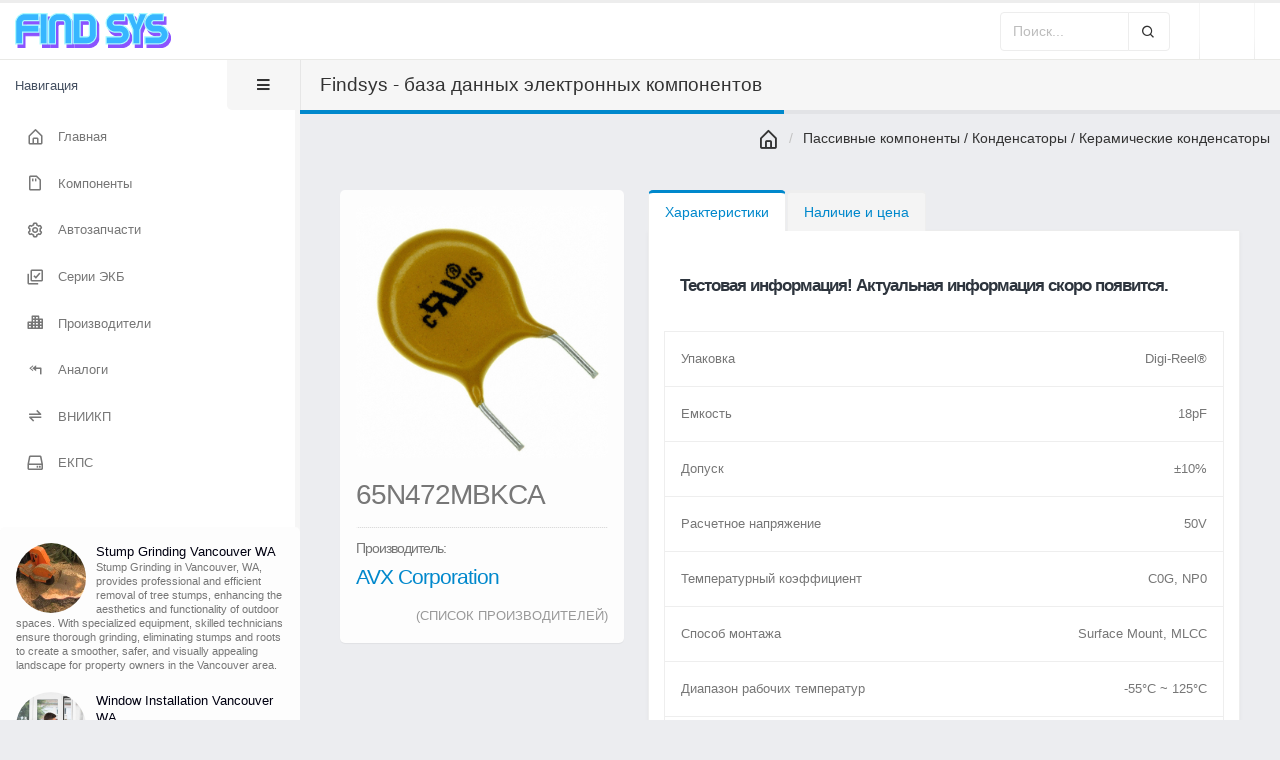

--- FILE ---
content_type: text/html; charset=UTF-8
request_url: https://findsys.ru/parts/65n472mbkca-46246
body_size: 14723
content:
<!doctype html>
<html class="fixed sidebar-light" lang="ru">
<head>
	<meta charset="UTF-8">
<title>Характеристики электронных компонентов | Findsys - база данных электронных компонентов</title>
  <meta name='description' content="Наличие на складах 65N472MBKCA. Подбор аналогов отечественного производства. Импортозамещение, сравнение цен, сайты и телефоны поставщиков, отзывы и комментарии." />
	<meta name="viewport" content="width=device-width, initial-scale=1.0, maximum-scale=1.0, user-scalable=no" />
	<link rel="apple-touch-icon" sizes="180x180" href="/assets/favicon/apple-touch-icon.png">
	<link rel="icon" type="image/png" sizes="32x32" href="/assets/favicon/favicon-32x32.png">
	<link rel="icon" type="image/png" sizes="16x16" href="/assets/favicon/favicon-16x16.png">
	<link rel="manifest" href="/assets/favicon/site.webmanifest">
	<link rel="mask-icon" href="/assets/favicon/safari-pinned-tab.svg" color="#5bbad5">
	<link rel="shortcut icon" href="/assets/favicon/favicon.ico">
	<meta name="msapplication-TileColor" content="#2d89ef">
	<meta name="msapplication-config" content="/assets/favicon/browserconfig.xml">
	<meta name="theme-color" content="#ffffff">
	<meta property="og:type" content="website" />
  <meta property="fb:app_id" content="308248864604392" />
  <meta property="og:title" content="Характеристики электронных компонентов | Findsys - база данных электронных компонентов" />
  <meta property="og:description" content="Наличие на складах 65N472MBKCA. Подбор аналогов отечественного производства. Импортозамещение, сравнение цен, сайты и телефоны поставщиков, отзывы и комментарии." />
  <meta property="og:image" content="{global_seo_image}" />
  <meta property="og:site_name" content="Findsys - база данных электронных компонентов" />
    <meta property="og:url" content="https://findsys.ru/parts/65n472mbkca-46246" />
  <meta property="og:locale" content="ru_RU" />
	<link rel="preconnect" href="https://fonts.gstatic.com">
<link href="https://fonts.googleapis.com/css2?family=IBM+Plex+Sans:ital,wght@0,400;0,700;1,400&display=swap" rel="stylesheet">
<link href="https://fonts.googleapis.com/css2?family=Material+Icons" rel="stylesheet">
<!-- <link href="https://fonts.googleapis.com/css?family=Poppins:300,400,500,600,700,800|Shadows+Into+Light" rel="stylesheet" type="text/css"> -->

<!-- Vendor CSS -->
<link rel="stylesheet" href="/assets/vendor/bootstrap/css/bootstrap.css" />
<link rel="stylesheet" href="/assets/vendor/animate/animate.compat.css">
<link rel="stylesheet" href="/assets/vendor/font-awesome/css/all.min.css" />
<link rel="stylesheet" href="/assets/vendor/boxicons/css/boxicons.min.css" />
<link rel="stylesheet" href="/assets/vendor/magnific-popup/magnific-popup.css" />
<link rel="stylesheet" href="/assets/vendor/bootstrap-datepicker/css/bootstrap-datepicker3.css" />
<link rel="stylesheet" href="/assets/vendor/jquery-ui/jquery-ui.css" />
<link rel="stylesheet" href="/assets/vendor/jquery-ui/jquery-ui.theme.css" />
<link rel="stylesheet" href="/assets/vendor/bootstrap-multiselect/css/bootstrap-multiselect.css" />
<link rel="stylesheet" href="/assets/vendor/morris/morris.css" />

<!-- Theme CSS -->
<link rel="stylesheet" href="/assets/css/theme.css" />

<!-- Skin CSS -->
<link rel="stylesheet" href="/assets/css/skins/default.css" />

<!-- Theme Custom CSS -->
<link rel="stylesheet" href="/assets/css/custom.css">

<!-- Head Libs -->
<script src="/assets/vendor/modernizr/modernizr.js"></script>

	
	<script async src="https://pagead2.googlesyndication.com/pagead/js/adsbygoogle.js?client=ca-pub-4358256409656152"
	crossorigin="anonymous"></script>
</head>
<body>
	<section class="body">
					<header class="header">
				<div class="logo-container">
					<a href="/" class="logo">
						<img src="/assets/img/logo.svg" height="35" alt="findsys logo" />
					</a>

					<div class="d-md-none toggle-sidebar-left" data-toggle-class="sidebar-left-opened" data-target="html" data-fire-event="sidebar-left-opened">
						<i class="fas fa-bars" aria-label="Toggle sidebar"></i>
					</div>

				</div>

				<!-- start: search & user box -->
				<div class="header-right">

					<form class="search nav-form" method="post" action="https://findsys.ru/"  >
<div class='hiddenFields'>
<input type="hidden" name="ACT" value="29" />
<input type="hidden" name="RES" value="20" />
<input type="hidden" name="meta" value="5p4ddVqLQrTQN/65HJOtn5/rRCZxlHTRJzWEiYzFW0axVxd0Btlon9/[base64]/gnTbmHmo0Lul5P980WNLD/AMTyO1xMt4DufTi6v/b8SoGcw8v8WG+sALe0MykCSPYj/4MA2G1XGEi9aqqlo5rrEoUz42SnkVjhQpcG0hwFNOZLpBEwtd/EJUvT/X+gMtpjKKhugE1rNompIg==" />
<input type="hidden" name="site_id" value="1" />
<input type="hidden" name="csrf_token" value="fb288b6a7222c6240cf84a53edb450adbd782230" />
</div>


					<div class="input-group">
						<input type="text" class="form-control"  name="keywords" id="keywords" placeholder="Поиск...">
						<button class="btn btn-default" type="submit"><i class="bx bx-search"></i></button>
					</div>
</form>


					<span class="separator"></span>

					<span class="separator"></span>

				</div>
				<!-- end: search & user box -->
			</header>
			<!-- end: header -->

		
		<div class="inner-wrapper">
			<!-- start: sidebar -->
<aside id="sidebar-left" class="sidebar-left">
	
	<div class="sidebar-header">
		<div class="sidebar-title">Навигация</div>
		<div class="sidebar-toggle d-none d-md-block" data-toggle-class="sidebar-left-collapsed" data-target="html" data-fire-event="sidebar-left-toggle">
			<i class="fas fa-bars" aria-label="Toggle sidebar"></i>
		</div>
	</div>
	
	<div class="nano">
		<div class="nano-content">
			<nav id="menu" class="nav-main" role="navigation">
				
				<ul class="nav nav-main">
					<li>
						<a class="nav-link" href="/">
							<i class="bx bx-home-alt" aria-hidden="true"></i>
							<span>Главная</span>
						</a>
					</li>
					<li>
						<a class="nav-link" href="/parts">
							<i class='bx bx-memory-card' aria-hidden="true"></i>
							<span>Компоненты</span>
						</a>
					</li>
					<li>
						<a class="nav-link" href="/auto" target="_blank">
							<i class='bx bx-cog' aria-hidden="true"></i>
							<span>Автозапчасти</span>
						</a>
					</li>
					<li>
						<a class="nav-link" href="/series">
							<i class='bx bx-select-multiple' aria-hidden="true"></i>
							<span>Серии ЭКБ</span>
						</a>
					</li>
					<li>
						<a class="nav-link" href="/manufacturers">
							<i class='bx bxs-city' aria-hidden="true"></i>
							<span>Производители</span>
						</a>
					</li>
					<li>
						<a class="nav-link" href="/analog">
							<i class='bx bx-reply-all' aria-hidden="true"></i>
							<span>Аналоги</span>
						</a>
					</li>
					<li>
						<a class="nav-link" href="/vniikp">
							<i class='bx bx-transfer-alt' aria-hidden="true"></i>
							<span>ВНИИКП</span>
						</a>
					</li>
					<li>
						<a class="nav-link" href="/ekps">
							<i class='bx bx-hdd' aria-hidden="true"></i>
							<span>ЕКПС</span>
						</a>
					</li>
						
					</ul>
				</nav>
				
				<hr class="separator" />
				<section class="card">
					<div class="card-body">
						<div class="content">
							
							<ul class="simple-user-list">
								
								<li>
									<figure class="image rounded">
										<a href="https://wctreeservice.com/stump-grinding-portland.html" target="_blank">
											<img class="rounded-circle" src="https://findsys.ru/images/uploads/common/__70x70/Stump_Grinding_Vancouver_WA.jpeg" alt="Stump Grinding Vancouver WA small image" />
										</a>
									</figure>
									<a class="title" href="https://wctreeservice.com/stump-grinding-portland.html" target="_blank">Stump Grinding Vancouver WA</a>
									<span class="message truncate">Stump Grinding in Vancouver, WA, provides professional and efficient removal of tree stumps, enhancing the aesthetics and functionality of outdoor spaces. With specialized equipment, skilled technicians ensure thorough grinding, eliminating stumps and roots to create a smoother, safer, and visually appealing landscape for property owners in the Vancouver area.</span>
								</li>
								
								<li>
									<figure class="image rounded">
										<a href="https://timberteksco.com/services/window-installation/" target="_blank">
											<img class="rounded-circle" src="https://findsys.ru/images/uploads/common/__70x70/Window_Installation_Vancouver_WA.jpeg" alt="Window Installation Vancouver WA small image" />
										</a>
									</figure>
									<a class="title" href="https://timberteksco.com/services/window-installation/" target="_blank">Window Installation Vancouver WA</a>
									<span class="message truncate">Window Installation in Vancouver, WA, provides professional and skilled services for upgrading or replacing windows in residential and commercial properties. Offering expertise in selecting, fitting, and installing a variety of window types, these professionals enhance energy efficiency, aesthetic appeal, and overall functionality, ensuring a seamless and high-quality window installation experience for clients in the Vancouver area.</span>
								</li>
								
								<li>
									<figure class="image rounded">
										<a href="https://betonly.ru/katalog/beton/beton-v20-m250.html" target="_blank">
											<img class="rounded-circle" src="https://findsys.ru/images/uploads/common/__70x70/%D0%9A%D1%83%D0%BF%D0%B8%D1%82%D1%8C_%D0%B1%D0%B5%D1%82%D0%BE%D0%BD_%D0%9C250_%D0%B2_%D0%A0%D0%B0%D0%BC%D0%B5%D0%BD%D1%81%D0%BA%D0%BE%D0%BC.jpeg" alt="Купить бетон М250 в Раменском small image" />
										</a>
									</figure>
									<a class="title" href="https://betonly.ru/katalog/beton/beton-v20-m250.html" target="_blank">Купить бетон М250 в Раменском</a>
									<span class="message truncate">В Раменском у вас есть удобная возможность приобрести бетон марки М250 высокого качества для строительных нужд. Наши надежные поставщики обеспечивают точные пропорции и качественные компоненты, гарантируя эффективное строительство с использованием прочного бетона.</span>
								</li>
								
								<li>
									<figure class="image rounded">
										<a href="https://coursebible.com/amplified-bible-classic-edition-ampc" target="_blank">
											<img class="rounded-circle" src="https://findsys.ru/images/uploads/common/__70x70/What_Does_AMPC_Bible_Stand_For.jpeg" alt="What Does AMPC Bible Stand For small image" />
										</a>
									</figure>
									<a class="title" href="https://coursebible.com/amplified-bible-classic-edition-ampc" target="_blank">What Does AMPC Bible Stand For</a>
									<span class="message truncate">AMPC Bible stands for the Amplified Bible, Classic Edition. It is a comprehensive English translation of the Bible that seeks to provide a more expansive understanding of the original biblical texts by amplifying the meaning of words and phrases through the use of explanatory and alternative words.</span>
								</li>
								
								<li>
									<figure class="image rounded">
										<a href="https://childrensteachingbible.com/posts/ancient-peoples" target="_blank">
											<img class="rounded-circle" src="https://findsys.ru/images/uploads/common/__70x70/Ancient_Peoples_Of_The_Bible.jpeg" alt="Ancient Peoples Of The Bible small image" />
										</a>
									</figure>
									<a class="title" href="https://childrensteachingbible.com/posts/ancient-peoples" target="_blank">Ancient Peoples Of The Bible</a>
									<span class="message truncate">The ancient peoples of the Bible represent a diverse array of cultures and civilizations that inhabited the biblical lands, shaping the historical and religious narratives found in sacred texts. From the ancient Israelites and Canaanites to the Babylonians and Egyptians, these societies played pivotal roles in the events chronicled in the Bible, contributing to the rich tapestry of the region's ancient history and heritage.</span>
								</li>
								
								<li>
									<figure class="image rounded">
										<a href="https://newarkdays.com/news/exciting-waterfront-events-and-festivals-coming-to-newark-this-summer" target="_blank">
											<img class="rounded-circle" src="https://findsys.ru/images/uploads/common/__70x70/Waterfront_Newark_NJ.jpeg" alt="Waterfront Newark NJ small image" />
										</a>
									</figure>
									<a class="title" href="https://newarkdays.com/news/exciting-waterfront-events-and-festivals-coming-to-newark-this-summer" target="_blank">Waterfront Newark NJ</a>
									<span class="message truncate">Waterfront Newark, NJ, is a vibrant and revitalized area along the Passaic River, offering a picturesque blend of modern amenities and historic charm. Boasting scenic parks, recreational spaces, and stunning views of the Manhattan skyline, the Waterfront has become a dynamic hub for entertainment, dining, and cultural events in Newark.</span>
								</li>
								
								<li>
									<figure class="image rounded">
										<a href="https://bronskiy.com/blog/2023/configure-your-laravel-queues-with-aws-sqs" target="_blank">
											<img class="rounded-circle" src="https://findsys.ru/images/uploads/common/__70x70/Laravel_SQS.jpeg" alt="Laravel SQS small image" />
										</a>
									</figure>
									<a class="title" href="https://bronskiy.com/blog/2023/configure-your-laravel-queues-with-aws-sqs" target="_blank">Laravel SQS</a>
									<span class="message truncate">Laravel SQS (Simple Queue Service) is a feature within the Laravel framework that enables seamless integration with Amazon's SQS, a fully managed message queuing service. Laravel developers utilize SQS to efficiently manage and process background tasks and asynchronous job queues, ensuring scalable and reliable handling of tasks within web applications.</span>
								</li>
								
								<li>
									<figure class="image rounded">
										<a href="https://iconicline.com/services/maps-designs" target="_blank">
											<img class="rounded-circle" src="https://findsys.ru/images/uploads/common/__70x70/photo_2024-01-21_4.58.50%E2%80%AFPM_.jpeg" alt="Maps Designs small image" />
										</a>
									</figure>
									<a class="title" href="https://iconicline.com/services/maps-designs" target="_blank">Maps Designs</a>
									<span class="message truncate">Map designs encompass the visual representation and artistic rendering of geographical information, incorporating elements like colors, symbols, and typography to communicate spatial relationships effectively. Whether for navigation, education, or aesthetic appreciation, map designs employ various styles and techniques to convey information in a visually engaging and informative manner.</span>
								</li>
								
								<li>
									<figure class="image rounded">
										<a href="https://parsef.com/product/the-extent-of-the-ancient-mediterranean-world/" target="_blank">
											<img class="rounded-circle" src="https://findsys.ru/images/uploads/common/__70x70/Maps_Designs.webp" alt="Ancient Mediterranean Map small image" />
										</a>
									</figure>
									<a class="title" href="https://parsef.com/product/the-extent-of-the-ancient-mediterranean-world/" target="_blank">Ancient Mediterranean Map</a>
									<span class="message truncate">An ancient Mediterranean map provides a visual representation of the geography, civilizations, and trade routes that flourished around the Mediterranean Sea in antiquity. These maps, often created by cartographers of the time, offer insights into the interconnectedness of ancient cultures, showcasing the diverse territories, cities, and landscapes that defined the historical and cultural tapestry of the Mediterranean region.</span>
								</li>
								
								<li>
									<figure class="image rounded">
										<a href="https://organic-ese.com/atomic-hybridization/" target="_blank">
											<img class="rounded-circle" src="https://findsys.ru/images/uploads/common/__70x70/Hybridization_of_Atoms_Models.jpeg" alt="Hybridization of Atoms Models small image" />
										</a>
									</figure>
									<a class="title" href="https://organic-ese.com/atomic-hybridization/" target="_blank">Hybridization of Atoms Models</a>
									<span class="message truncate">The hybridization of atoms models is a fundamental concept in chemistry that explains the mixing of atomic orbitals to form new, hybrid orbitals with distinct properties. This theoretical framework, often applied to molecules, provides a deeper understanding of molecular geometry and bonding, aiding in the prediction and interpretation of molecular structures.</span>
								</li>
								
								<li>
									<figure class="image rounded">
										<a href="https://thirco.com/" target="_blank">
											<img class="rounded-circle" src="https://findsys.ru/images/uploads/common/__70x70/Roofing_Contractor_Directory.webp" alt="Roofing Contractor Directory small image" />
										</a>
									</figure>
									<a class="title" href="https://thirco.com/" target="_blank">Roofing Contractor Directory</a>
									<span class="message truncate">A Roofing Contractor Directory is a comprehensive listing service that connects individuals and businesses with qualified roofing professionals in their area. By providing detailed information about licensed and experienced contractors, these directories facilitate informed decision-making for those seeking roofing services, ensuring quality and reliability in the selection process.</span>
								</li>
								
								<li>
									<figure class="image rounded">
										<a href="https://ancient.biz/blog/translating-the-bible-from-ancient-hebrew-and-greek-to-modern-languages" target="_blank">
											<img class="rounded-circle" src="https://findsys.ru/images/uploads/common/__70x70/Ancient_Hebrew_Translations.webp" alt="Ancient Hebrew Translations small image" />
										</a>
									</figure>
									<a class="title" href="https://ancient.biz/blog/translating-the-bible-from-ancient-hebrew-and-greek-to-modern-languages" target="_blank">Ancient Hebrew Translations</a>
									<span class="message truncate">Ancient Hebrew translations encompass a rich linguistic legacy, revealing the evolution of biblical texts and cultural nuances over millennia. These translations serve as a profound window into the historical and religious contexts of ancient Hebrew literature, offering invaluable insights into the linguistic and theological heritage of the Hebrew scriptures.</span>
								</li>
								
								<li>
									<figure class="image rounded">
										<a href="https://mixlogistic.com/dostavka-posylok-iz-turcii/" target="_blank">
											<img class="rounded-circle" src="https://findsys.ru/images/uploads/common/__70x70/%D0%94%D0%BE%D1%81%D1%82%D0%B0%D0%B2%D0%BA%D0%B0_%D0%BF%D0%BE%D1%81%D1%8B%D0%BB%D0%BE%D0%BA_%D0%B8%D0%B7_%D0%A2%D1%83%D1%80%D1%86%D0%B8%D0%B8_%D0%B2_%D0%A0%D0%BE%D1%81%D1%81%D0%B8%D1%8E.jpeg" alt="Доставка посылок из Турции в Россию small image" />
										</a>
									</figure>
									<a class="title" href="https://mixlogistic.com/dostavka-posylok-iz-turcii/" target="_blank">Доставка посылок из Турции в Россию</a>
									<span class="message truncate">Наша услуга по доставке посылок из Турции в Россию предоставляет надежное и быстрое решение для отправки товаров. Мы гарантируем эффективный международный транспорт и профессиональное обслуживание, обеспечивая безопасную доставку вашей посылки в указанное место назначения.</span>
								</li>
								
								<li>
									<figure class="image rounded">
										<a href="https://indc.pt/" target="_blank">
											<img class="rounded-circle" src="https://findsys.ru/images/uploads/common/__70x70/Portugal_Business_Directory.jpeg" alt="Portugal Business Directory small image" />
										</a>
									</figure>
									<a class="title" href="https://indc.pt/" target="_blank">Portugal Business Directory</a>
									<span class="message truncate">The Portugal Business Directory is a comprehensive online listing service that connects businesses and consumers by providing detailed information about companies operating in Portugal. This directory serves as a valuable resource for individuals seeking products and services, offering a convenient platform for businesses to showcase their offerings and enhance their visibility in the local market.</span>
								</li>
								
								<li>
									<figure class="image rounded">
										<a href="https://www.sharkpokertour.com/" target="_blank">
											<img class="rounded-circle" src="https://findsys.ru/images/uploads/common/__70x70/2579-1714307013044.jpeg" alt="History of Gambling small image" />
										</a>
									</figure>
									<a class="title" href="https://www.sharkpokertour.com/" target="_blank">History of Gambling</a>
									<span class="message truncate">The gambling industry is undergoing significant transformations, driven by technological advancements, regulatory changes, and evolving consumer preferences.</span>
								</li>
								
								<li>
									<figure class="image rounded">
										<a href="https://www.antiquorium.com/pt/home-portugues/" target="_blank">
											<img class="rounded-circle" src="https://findsys.ru/images/uploads/common/__70x70/Antique_Store_in_Portugal.jpeg" alt="Antique Store in Portugal small image" />
										</a>
									</figure>
									<a class="title" href="https://www.antiquorium.com/pt/home-portugues/" target="_blank">Antique Store in Portugal</a>
									<span class="message truncate">An Antique Store in Portugal invites visitors to explore a treasure trove of historical artifacts and timeless pieces, showcasing the rich cultural heritage of the country. From vintage furniture and exquisite art to unique collectibles, these stores offer a curated selection that allows enthusiasts to immerse themselves in Portugal's past through carefully preserved and curated items.</span>
								</li>
								
								<li>
									<figure class="image rounded">
										<a href="https://findcable.ru/category/sif-sihf" target="_blank">
											<img class="rounded-circle" src="https://findsys.ru/images/uploads/common/__70x70/%D0%9C%D0%BD%D0%BE%D0%B3%D0%BE%D0%B6%D0%B8%D0%BB%D1%8C%D0%BD%D1%8B%D0%B8%CC%86_%D1%81%D0%B8%D0%BB%D0%B8%D0%BA%D0%BE%D0%BD%D0%BE%D0%B2%D1%8B%D0%B8%CC%86_%D0%BA%D0%B0%D0%B1%D0%B5%D0%BB%D1%8C_SiHF.webp" alt="Многожильный силиконовый кабель SiHF small image" />
										</a>
									</figure>
									<a class="title" href="https://findcable.ru/category/sif-sihf" target="_blank">Многожильный силиконовый кабель SiHF</a>
									<span class="message truncate">Многожильный силиконовый кабель SiHF представляет собой высококачественный электропровод с изоляцией из силикона, что обеспечивает выдающуюся гибкость и стойкость к широкому диапазону температур. Этот кабель часто применяется в условиях повышенных температур, таких как промышленные процессы и автомобильная промышленность, обеспечивая надежную передачу электроэнергии при минимальных потерях.</span>
								</li>
								
								<li>
									<figure class="image rounded">
										<a href="https://www.free-bible.com/pauls_third_mission_map/" target="_blank">
											<img class="rounded-circle" src="https://findsys.ru/images/uploads/common/__70x70/map_pauls_third_missionary_journey.jpg" alt="Map Of Paul's Third Missionary Journey small image" />
										</a>
									</figure>
									<a class="title" href="https://www.free-bible.com/pauls_third_mission_map/" target="_blank">Map Of Paul's Third Missionary Journey</a>
									<span class="message truncate">The map of Paul's Third Missionary Journey illustrates the extensive travels of the apostle Paul as documented in the New Testament. Covering regions such as Asia Minor, Greece, and parts of the Roman Empire, the map delineates the significant cities and routes associated with Paul's missionary endeavors during this particular phase of his ministry.</span>
								</li>
								
								<li>
									<figure class="image rounded">
										<a href="https://www.wonderpartyrental.com/" target="_blank">
											<img class="rounded-circle" src="https://findsys.ru/images/uploads/common/__70x70/Venue_For_Birthday_Party-1.jpg" alt="Venue For Birthday Party small image" />
										</a>
									</figure>
									<a class="title" href="https://www.wonderpartyrental.com/" target="_blank">Venue For Birthday Party</a>
									<span class="message truncate">Various location options for hosting memorable birthday events.</span>
								</li>
								
								<li>
									<figure class="image rounded">
										<a href="https://best-museums.com/" target="_blank">
											<img class="rounded-circle" src="https://findsys.ru/images/uploads/common/__70x70/Louvre_in_Paris.jpg" alt="Best Museums in the World small image" />
										</a>
									</figure>
									<a class="title" href="https://best-museums.com/" target="_blank">Best Museums in the World</a>
									<span class="message truncate">The Louvre in Paris, home to masterpieces like the Mona Lisa, stands as one of the most visited and iconic museums globally, renowned for its vast and diverse collection spanning art history. </span>
								</li>
								
								<li>
									<figure class="image rounded">
										<a href="https://bibleacu.com/blog/unveiling-the-timeless-wisdom-exploring-latin-bible-phrases" target="_blank">
											<img class="rounded-circle" src="https://findsys.ru/images/uploads/common/__70x70/Latin_Biblical_Phrases.jpeg" alt="Latin Biblical Phrases small image" />
										</a>
									</figure>
									<a class="title" href="https://bibleacu.com/blog/unveiling-the-timeless-wisdom-exploring-latin-bible-phrases" target="_blank">Latin Biblical Phrases</a>
									<span class="message truncate">Latin Biblical phrases, deeply rooted in the language of the Vulgate, the Latin translation of the Bible, have left an indelible mark on theological discourse and cultural expressions. From the eloquent "Ave Maria" to the profound "In nomine Patris et Filii et Spiritus Sancti" (In the name of the Father, and of the Son, and of the Holy Spirit), these phrases continue to resonate as enduring expressions of faith and reverence within religious contexts and beyond.</span>
								</li>
								
								<li>
									<figure class="image rounded">
										<a href="https://teleport-l.com/dostavka-gruzov-iz-kitaya/morskie-perevozki-iz-knr/" target="_blank">
											<img class="rounded-circle" src="https://findsys.ru/images/uploads/common/__70x70/%D0%9C%D0%BE%D1%80%D1%81%D0%BA%D0%B8%D0%B5_%D0%BF%D0%B5%D1%80%D0%B5%D0%B2%D0%BE%D0%B7%D0%BA%D0%B8_%D0%B8%D0%B7_%D0%9A%D0%B8%D1%82%D0%B0%D1%8F_%D0%B2_%D0%A0%D0%BE%D1%81%D1%81%D0%B8%D1%8E.webp" alt="Морские перевозки из Китая в Россию small image" />
										</a>
									</figure>
									<a class="title" href="https://teleport-l.com/dostavka-gruzov-iz-kitaya/morskie-perevozki-iz-knr/" target="_blank">Морские перевозки из Китая в Россию</a>
									<span class="message truncate">Основными портами назначения в России являются Владивосток, Новороссийск и Санкт-Петербург, а среди китайских портов отправления выделяются Шанхай, Нинбо и Шэньчжэнь.</span>
								</li>
								
								<li>
									<figure class="image rounded">
										<a href="https://www.hotel-details.com/hotels/grand-hotel-giessbach" target="_blank">
											<img class="rounded-circle" src="https://findsys.ru/images/uploads/common/__70x70/Grand_Hotel_Giessbach.jpg" alt="Grand Hotel Giessbach small image" />
										</a>
									</figure>
									<a class="title" href="https://www.hotel-details.com/hotels/grand-hotel-giessbach" target="_blank">Grand Hotel Giessbach</a>
									<span class="message truncate">Accessible by Europe's oldest funicular, this iconic hotel offers a nostalgic charm and breathtaking views of the surrounding mountains and pristine lake.</span>
								</li>
								
								<li>
									<figure class="image rounded">
										<a href="https://www.4bible.com/geography/amalekites-territory-map" target="_blank">
											<img class="rounded-circle" src="https://findsys.ru/images/uploads/common/__70x70/Amalekites-Territory-parsef-com-300dpi-demo.png" alt="Amalekites Map small image" />
										</a>
									</figure>
									<a class="title" href="https://www.4bible.com/geography/amalekites-territory-map" target="_blank">Amalekites Map</a>
									<span class="message truncate">These sources place the Amalekites primarily in the Negev desert, south of Canaan, with their influence extending towards the Sinai Peninsula and parts of the Arabian Desert.</span>
								</li>
								
								<li>
									<figure class="image rounded">
										<a href="https://mykonoskitchenandbar.com/" target="_blank">
											<img class="rounded-circle" src="https://findsys.ru/images/uploads/common/__70x70/Greek_Restaurant_Miami.png" alt="Greek Restaurant Miami small image" />
										</a>
									</figure>
									<a class="title" href="https://mykonoskitchenandbar.com/" target="_blank">Greek Restaurant Miami</a>
									<span class="message truncate">Dining spots in Miami offering traditional Greek dishes with fresh ingredients.</span>
								</li>
								
								<li>
									<figure class="image rounded">
										<a href="https://amanimiami.com/cars/chevrolet-corvette-stingray" target="_blank">
											<img class="rounded-circle" src="https://findsys.ru/images/uploads/common/__70x70/Miami_Corvette_Rental-1.jpg" alt="Miami Corvette Rental small image" />
										</a>
									</figure>
									<a class="title" href="https://amanimiami.com/cars/chevrolet-corvette-stingray" target="_blank">Miami Corvette Rental</a>
									<span class="message truncate">Sports car rental in Miami featuring the iconic Chevrolet Corvette.</span>
								</li>
								
								<li>
									<figure class="image rounded">
										<a href="https://tigergrp.org/fr/concierge-de-luxe-monaco-services-exclusifs-et-personnalises" target="_blank">
											<img class="rounded-circle" src="https://findsys.ru/images/uploads/common/__70x70/Conciergerie_Haut_De_Gamme_Monaco-1.jpg" alt="Conciergerie Haut De Gamme Monaco small image" />
										</a>
									</figure>
									<a class="title" href="https://tigergrp.org/fr/concierge-de-luxe-monaco-services-exclusifs-et-personnalises" target="_blank">Conciergerie Haut De Gamme Monaco</a>
									<span class="message truncate">Service de conciergerie de luxe à Monaco, offrant une assistance personnalisée et exclusive.</span>
								</li>
								
								<li>
									<figure class="image rounded">
										<a href="https://www.preciouspicspro.com/post/the-best-engagement-photo-ideas-for-every-season" target="_blank">
											<img class="rounded-circle" src="https://findsys.ru/images/uploads/common/__70x70/Engagement_Photo_Ideas_Spring.jpg" alt="Engagement Photo Ideas Spring small image" />
										</a>
									</figure>
									<a class="title" href="https://www.preciouspicspro.com/post/the-best-engagement-photo-ideas-for-every-season" target="_blank">Engagement Photo Ideas Spring</a>
									<span class="message truncate">Romantic and seasonal photo concepts perfect for spring engagement shoots.</span>
								</li>
								
								<li>
									<figure class="image rounded">
										<a href="https://hmakup.com/blog/drywall-damage-heres-when-to-repair-or-replace-in-your-fairfax-home" target="_blank">
											<img class="rounded-circle" src="https://findsys.ru/images/uploads/common/__70x70/Drywall_Repair_Fairfax_VA.webp" alt="Drywall Repair Fairfax VA small image" />
										</a>
									</figure>
									<a class="title" href="https://hmakup.com/blog/drywall-damage-heres-when-to-repair-or-replace-in-your-fairfax-home" target="_blank">Drywall Repair Fairfax VA</a>
									<span class="message truncate">Local drywall repair and replacement services in Fairfax, VA.</span>
								</li>
								
								<li>
									<figure class="image rounded">
										<a href="https://www.wonderpartyflorida.com/luxury-glampout" target="_blank">
											<img class="rounded-circle" src="https://findsys.ru/images/uploads/common/__70x70/Birthday_Party_Venues_Boca_Raton.webp" alt="Birthday Party Venues Boca Raton small image" />
										</a>
									</figure>
									<a class="title" href="https://www.wonderpartyflorida.com/luxury-glampout" target="_blank">Birthday Party Venues Boca Raton</a>
									<span class="message truncate">Event spaces in Boca Raton ideal for hosting birthday celebrations.</span>
								</li>
								
								<li>
									<figure class="image rounded">
										<a href="https://ezburself.com/collections/3ce-1" target="_blank">
											<img class="rounded-circle" src="https://findsys.ru/images/uploads/common/__70x70/3ce-1.jpeg" alt="3ce small image" />
										</a>
									</figure>
									<a class="title" href="https://ezburself.com/collections/3ce-1" target="_blank">3ce</a>
									<span class="message truncate">A trendy Korean cosmetics brand known for stylish makeup and vibrant color palettes.</span>
								</li>
								
								<li>
									<figure class="image rounded">
										<a href="https://www.vegancakebocaraton.com/" target="_blank">
											<img class="rounded-circle" src="https://findsys.ru/images/uploads/common/__70x70/Desserts_Boca_Raton.jpg" alt="Desserts Boca Raton small image" />
										</a>
									</figure>
									<a class="title" href="https://www.vegancakebocaraton.com/" target="_blank">Desserts Boca Raton</a>
									<span class="message truncate">Sweet and artisanal dessert options available in Boca Raton.</span>
								</li>
								
								<li>
									<figure class="image rounded">
										<a href="https://uniqmiamiyachtcharter.com/" target="_blank">
											<img class="rounded-circle" src="https://findsys.ru/images/uploads/common/__70x70/Overnight_Yacht_Rental_Miami.jpg" alt="Overnight Yacht Rental Miami small image" />
										</a>
									</figure>
									<a class="title" href="https://uniqmiamiyachtcharter.com/" target="_blank">Overnight Yacht Rental Miami</a>
									<span class="message truncate">Charter a yacht in Miami for an extended, overnight stay on the water.</span>
								</li>
								
								<li>
									<figure class="image rounded">
										<a href="https://poisedphotos.com/new-york-ny-luxury-wedding-photographer" target="_blank">
											<img class="rounded-circle" src="https://findsys.ru/images/uploads/common/__70x70/New_York_Wedding_Photographer.jpg" alt="New York Wedding Photographer small image" />
										</a>
									</figure>
									<a class="title" href="https://poisedphotos.com/new-york-ny-luxury-wedding-photographer" target="_blank">New York Wedding Photographer</a>
									<span class="message truncate">A professional who captures and documents wedding ceremonies and celebrations across the New York area.</span>
								</li>
								
								<li>
									<figure class="image rounded">
										<a href="https://davco.pro/catalog/pressure-reducers" target="_blank">
											<img class="rounded-circle" src="https://findsys.ru/images/uploads/common/__70x70/Braukmann_Water_Pressure_Regulator.webp" alt="Braukmann Water Pressure Regulator small image" />
										</a>
									</figure>
									<a class="title" href="https://davco.pro/catalog/pressure-reducers" target="_blank">Braukmann Water Pressure Regulator</a>
									<span class="message truncate">A device, typically manufactured by Braukmann (now Resideo), used to maintain a consistent, safe water pressure in plumbing systems.</span>
								</li>
								
								<li>
									<figure class="image rounded">
										<a href="https://www.stmedia.us/products/king-crimson-usa" target="_blank">
											<img class="rounded-circle" src="https://findsys.ru/images/uploads/common/__70x70/King_Crimson_Usa.jpg" alt="King Crimson Usa small image" />
										</a>
									</figure>
									<a class="title" href="https://www.stmedia.us/products/king-crimson-usa" target="_blank">King Crimson Usa</a>
									<span class="message truncate">Information related to the progressive rock band King Crimson's tours, performances, or releases specifically within the United States.</span>
								</li>
								
								<li>
									<figure class="image rounded">
										<a href="https://miamiflowerstime.com/wedding-decoration-setup/" target="_blank">
											<img class="rounded-circle" src="https://findsys.ru/images/uploads/common/__70x70/Wedding_Set_Ups.jpg" alt="Wedding Set Ups small image" />
										</a>
									</figure>
									<a class="title" href="https://miamiflowerstime.com/wedding-decoration-setup/" target="_blank">Wedding Set Ups</a>
									<span class="message truncate">The various ways ceremonies, receptions, and decor are arranged and organized for a marriage event.</span>
								</li>
								
								<li>
									<figure class="image rounded">
										<a href="https://miamidreamlife.com/" target="_blank">
											<img class="rounded-circle" src="https://findsys.ru/images/uploads/common/__70x70/Miami_Dream_Life_Yachts.jpg" alt="Miami Dream Life Yachts small image" />
										</a>
									</figure>
									<a class="title" href="https://miamidreamlife.com/" target="_blank">Miami Dream Life Yachts</a>
									<span class="message truncate">A company or service offering luxury yacht charters and sales to experience a high-end lifestyle in Miami.</span>
								</li>
								
								<li>
									<figure class="image rounded">
										<a href="https://hashhedge.com/ru" target="_blank">
											<img class="rounded-circle" src="https://findsys.ru/images/uploads/common/__70x70/%D0%9A%D1%80%D0%B8%D0%BF%D1%82%D0%BE_%D0%BF%D1%80%D0%BE%D0%BF-%D1%82%D1%80%D0%B5%D0%B8%CC%86%D0%B4%D0%B8%D0%BD%D0%B3.jpg" alt="Крипто проп-трейдинг small image" />
										</a>
									</figure>
									<a class="title" href="https://hashhedge.com/ru" target="_blank">Крипто проп-трейдинг</a>
									<span class="message truncate">Это стратегия профессиональной торговли криптовалютами, при которой трейдеры используют собственные или заёмные средства для получения прибыли на краткосрочных колебаниях рынка.</span>
								</li>
								
								<li>
									<figure class="image rounded">
										<a href="https://www.k2crypt.com/" target="_blank">
											<img class="rounded-circle" src="https://findsys.ru/images/uploads/common/__70x70/How_Blockchain_Works.jpg" alt="How Blockchain Works small image" />
										</a>
									</figure>
									<a class="title" href="https://www.k2crypt.com/" target="_blank">How Blockchain Works</a>
									<span class="message truncate">An explanation detailing the decentralized, secure, and chronological method by which digital transactions (blocks) are recorded and linked together.</span>
								</li>
								
								<li>
									<figure class="image rounded">
										<a href="https://www.yachts-for-sale.com/" target="_blank">
											<img class="rounded-circle" src="https://findsys.ru/images/uploads/common/__70x70/Browse_Featured_Yachts.webp" alt="Browse Featured Yachts small image" />
										</a>
									</figure>
									<a class="title" href="https://www.yachts-for-sale.com/" target="_blank">Browse Featured Yachts</a>
									<span class="message truncate">An opportunity to view a curated selection of yachts being highlighted for sale or charter.</span>
								</li>
								
								<li>
									<figure class="image rounded">
										<a href="https://www.yachting-selection.com/yachts/" target="_blank">
											<img class="rounded-circle" src="https://findsys.ru/images/uploads/common/__70x70/Miami_Luxury_Yacht_Experience.jpg" alt="Miami Luxury Yacht Experience small image" />
										</a>
									</figure>
									<a class="title" href="https://www.yachting-selection.com/yachts/" target="_blank">Miami Luxury Yacht Experience</a>
									<span class="message truncate">A premium service offering high-end yacht charters in Miami, typically for leisure, events, or sightseeing.</span>
								</li>
								
								<li>
									<figure class="image rounded">
										<a href="https://suzhet.com/blog/kak-poyavilsya-pervyj-restoran-istoriya-kotoraya-izmenila-kulturu-pitaniya" target="_blank">
											<img class="rounded-circle" src="https://findsys.ru/images/uploads/common/__70x70/Boulanger_1765.jpeg" alt="Первый ресторан в мире small image" />
										</a>
									</figure>
									<a class="title" href="https://suzhet.com/blog/kak-poyavilsya-pervyj-restoran-istoriya-kotoraya-izmenila-kulturu-pitaniya" target="_blank">Первый ресторан в мире</a>
									<span class="message truncate">Открытый в Париже в 1765 году ресторан "Boulanger" стал первым заведением, где посетителям предлагали выбор блюд из меню и обслуживали за столами.</span>
								</li>
								
							</ul>
							
						</div>
					</div>
				</section>
				<hr class="separator" />
				<div class="sidebar-widget widget-tasks">
					<div class="widget-header">
					</div>
					<div class="widget-content">
					</div>
				</div>
				<hr class="separator" />
				<div class="sidebar-widget widget-tasks">
					<div class="widget-content">

					</div>
				</div>
			</div>
			<script>
				// Maintain Scroll Position
				if (typeof localStorage !== 'undefined') {
					if (localStorage.getItem('sidebar-left-position') !== null) {
						var initialPosition = localStorage.getItem('sidebar-left-position'),
						sidebarLeft = document.querySelector('#sidebar-left .nano-content');
						
						sidebarLeft.scrollTop = initialPosition;
					}
				}
			</script>
		</div>
	</aside>

			
			<section role="main" class="content-body">
				<header class="page-header">
					<h2>Findsys - база данных электронных компонентов</h2>
					
					<div class="right-wrapper text-end">
						<ol class="breadcrumbs">
							<li>
								<a href="/">
									<i class="bx bx-home-alt"></i>
								</a>
							</li>
							<li><span>Пассивные компоненты / Конденсаторы / Керамические конденсаторы</span></li>
							
							</ol>
							
							
						</div>
					</header>
					
					<!-- start: page -->
					<div class="row">
						<div class="col-md-12">
							<section class="card">

							</section>
						</div>
					</div>
					








<div class="row">
  <div class="col-lg-4 mb-4 mb-xl-0">

    <section class="card">
      <div class="card-body">
        <div class="thumb-info mb-3">
          
          <img src="//media.digikey.com/photos/AVX%20Photos/65N472SBKCT.jpg" class="rounded img-fluid" alt="65N472MBKCA main image">
          
          <h1 class="h3">65N472MBKCA</h1>

        </div>

        <hr class="dotted short">
        
        <h5 class="mb-2">Производитель:</h5>
        <a href="#"><h3 class="mb-3 mt-0">AVX Corporation</h3></a>
        <div class="clearfix">
          <a class="text-uppercase text-muted float-end" href="/manufacturers">(список производителей)</a>
        </div>
        

      </div>
    </section>

  </div>
  <div class="col-lg-8">

    <div class="tabs">
      <ul class="nav nav-tabs tabs-primary">
        <li class="nav-item active">
          <button class="nav-link" data-bs-target="#overview" data-bs-toggle="tab">Характеристики</button>
        </li>
        <li class="nav-item">
          <button class="nav-link" data-bs-target="#edit" data-bs-toggle="tab">Наличие и цена</button>
        </li>
      </ul>
      <div class="tab-content">
        <div id="overview" class="tab-pane active">

          <div class="p-3">

            <h4 class="mb-3 font-weight-semibold text-dark">Тестовая информация! Актуальная информация скоро появится.</h4>


          </div>
          <style media="screen">
            .info-holder-line{
              border: 1px solid #eee;
              border-bottom: 0;
            }
            .info-holder-line:last-of-type{
              border-bottom: 1px solid #eee;
            }
            .info-holder-line-name {
              padding: 1rem;
            }
            .info-holder-line-name span{
              float: right;
            }
          </style>
          <div class="info-holder" id="comp_card_prefs">
              <div class="info-holder-line">
                  <div class="info-holder-line-name" data-pref="p0" data-value="Digi-Reel®">
                      Упаковка

                      <span>
          Digi-Reel® </span></div>
              </div>
              <div class="info-holder-line">
                  <div class="info-holder-line-name" data-pref="p1" data-value="18pF">
                      Емкость

                      <span>
          18pF </span></div>
              </div>
              <div class="info-holder-line">
                  <div class="info-holder-line-name" data-pref="p2" data-value="±10%">
                      Допуск

                      <span>
          ±10% </span></div>
              </div>
              <div class="info-holder-line">
                  <div class="info-holder-line-name" data-pref="p3" data-value="50V">
                      Расчетное напряжение

                      <span>
          50V </span></div>
              </div>
              <div class="info-holder-line">
                  <div class="info-holder-line-name" data-pref="p4" data-value="C0G, NP0">
                      Температурный коэффициент

                      <span>
          C0G, NP0 </span></div>
              </div>
              <div class="info-holder-line">
                  <div class="info-holder-line-name" data-pref="p5" data-value="Surface Mount, MLCC">
                      Способ монтажа

                      <span>
          Surface Mount, MLCC </span></div>
              </div>
              <div class="info-holder-line">
                  <div class="info-holder-line-name" data-pref="p6" data-value="-55°C ~ 125°C">
                      Диапазон рабочих температур

                      <span>
          -55°C ~ 125°C </span></div>
              </div>
              <div class="info-holder-line">
                  <div class="info-holder-line-name" data-pref="p7" data-value="General Purpose">
                      Области применения

                      <span>
          General Purpose </span></div>
              </div>
              <div class="info-holder-line">
                  <div class="info-holder-line-name" data-pref="p8" data-value="-">
                      Степень защиты

                      <span>
          - </span></div>
              </div>
              <div class="info-holder-line">
                  <div class="info-holder-line-name" data-pref="p9" data-value="0603 (1608 Metric)">
                      Типоразмер

                      <span>
          0603 (1608 Metric) </span></div>
              </div>
              <div class="info-holder-line">
                  <div class="info-holder-line-name" data-pref="p10" data-value="0.063&quot; L x 0.031&quot; W (1.60mm x 0.80mm)">
                      Габаритные размеры

                      <span>
          0.063" L x 0.031" W (1.60mm x 0.80mm) </span></div>
              </div>
              <div class="info-holder-line">
                  <div class="info-holder-line-name" data-pref="p11" data-value="-">
                      Высота над монтажной поверхностью не более

                      <span>
          - </span></div>
              </div>
              <div class="info-holder-line">
                  <div class="info-holder-line-name" data-pref="p12" data-value="0.034&quot; (0.87mm)">
                      Толщина не более

                      <span>
          0.034" (0.87mm) </span></div>
              </div>
              <div class="info-holder-line">
                  <div class="info-holder-line-name" data-pref="p13" data-value="-">
                      Расстояние между выводами

                      <span>
          - </span></div>
              </div>
              <div class="info-holder-line">
                  <div class="info-holder-line-name" data-pref="p14" data-value="Low ESL">
                      Особенности

                      <span>
          Low ESL </span></div>
              </div>
              <div class="info-holder-line">
                  <div class="info-holder-line-name" data-pref="p15" data-value="-">
                      Интенсивность отказов

                      <span>
          - </span></div>
              </div>
              <div class="info-holder-line">
                  <div class="info-holder-line-name" data-pref="p16" data-value="-">
                      Конструкция выводов

                      <span>
          - </span></div>
              </div>
          </div>
        </div>
        <div id="edit" class="tab-pane">

          <div class="p-3">

            <h4 class="mb-3 font-weight-semibold text-dark">Информация скоро появится</h4>


          </div>

        </div>
      </div>
    </div>
  </div>

</div>
<div class="row">
  <div class="col">
    <section class="card card-modern card-big-info">
      <div class="card-body">
        <div class="row">
          <div class="col-lg-2-5 col-xl-1-5">
            <i class="card-big-info-icon bx bx-user-circle"></i>
            <h2 class="card-big-info-title">Контакты</h2>
            <p class="card-big-info-desc">Если вас заинтересовало размещение вашей продукции или рекламы на нашем сайте, вы можете написать нам воспользовавшись контактной формой или на наш email:</p>
            <p class="card-big-info-desc"><a href="mailto:info@findsys.ru">info@findsys.ru</a></p>
          </div>
          <div class="col-lg-3-5 col-xl-4-5">

            <div class="form-group row align-items-center pb-3">
              <label class="col-lg-5 col-xl-3 control-label text-lg-end mb-0">Имя</label>
              <div class="col-lg-7 col-xl-6">
                <input type="text" class="form-control form-control-modern" name="customerPassword" value="" required />
              </div>
            </div>
            <div class="form-group row align-items-center pb-3">
              <label class="col-lg-5 col-xl-3 control-label text-lg-end mb-0">Телефон</label>
              <div class="col-lg-7 col-xl-6">
                <input type="text" class="form-control form-control-modern" name="customerPasswordConfirm" value="" />
              </div>
            </div>
            <div class="form-group row align-items-center pb-3">
              <label class="col-lg-5 col-xl-3 control-label text-lg-end mb-0">Email</label>
              <div class="col-lg-7 col-xl-6">
                <input type="email" class="form-control form-control-modern" name="customerEmailUsername" value="" required />
              </div>
            </div>
          </div>
        </div>
      </div>
    </section>
  </div>
</div>

					<div class="row">
						<div class="col-md-12">
							<section class="card">


							</section>
						</div>
					</div>
					
					<div class="row footer">
						<div class="col-md-3 col-xs-12">
							<section class="card">
								<header class="card-header">
									<h4 class="mt-3 mb-0"><a href="/">Микроэлектроника</a>, <a href="http://findcable.ru/" target="_blank">кабельно-проводниковая продукция</a> и <a href="/auto" target="_blank">автозапчасти</a></h4>
								</header>
								<div class="card-body"> 
									<p class="mb-3 copyright">© 2026 <a href="/">Findsys - база данных электронных компонентов</a><br><a href="https://m.do.co/c/648643aab9a4" target="_blank">Промокод на $200 на облачные веб серверы</a></p>
								</div>
							</section>
						</div>
						<div class="col-md-9 col-xs-12">
							<section class="card">
								<header class="card-header">
									<h2 class="card-title">Партнеры</h2>
								</header>
								<div class="card-body">
									<div class="row">
										
										      
										      
													<div class="col-md-4">
														<ul class="list-inline">
										            
										            
										            <li><a href="https://wctreeservice.com/stump-grinding-portland.html" target="_blank">Stump Grinding Vancouver WA</a></li>
										            
										            
										            
										            
										            
										            
										      
										      
										            
										            <li><a href="https://timberteksco.com/services/window-installation/" target="_blank">Window Installation Vancouver WA</a></li>
										            
										            
										            
										            
										            
										            
										      
										      
										            
										            <li><a href="https://betonly.ru/katalog/beton/beton-v20-m250.html" target="_blank">Купить бетон М250 в Раменском</a></li>
										            
										            
										            
										            
										            
										            
										      
										      
										            
										            <li><a href="https://coursebible.com/amplified-bible-classic-edition-ampc" target="_blank">What Does AMPC Bible Stand For</a></li>
										            
										            
										            
										            
										            
										            
										      
										      
										            
										            <li><a href="https://childrensteachingbible.com/posts/ancient-peoples" target="_blank">Ancient Peoples Of The Bible</a></li>
										            
										            
										            
										            
										            
										            
										      
										      
										            
										            <li><a href="https://newarkdays.com/news/exciting-waterfront-events-and-festivals-coming-to-newark-this-summer" target="_blank">Waterfront Newark NJ</a></li>
										            
										            
										            
										            
										            
										            
										      
										      
										            
										            <li><a href="https://bronskiy.com/blog/2023/configure-your-laravel-queues-with-aws-sqs" target="_blank">Laravel SQS</a></li>
										            
										            
										            
										            
										            
										            
										      
										      
										            
										            <li><a href="https://iconicline.com/services/maps-designs" target="_blank">Maps Designs</a></li>
										            
										            
										            
										            
										            
										            
										      
										      
										            
										            <li><a href="https://parsef.com/product/the-extent-of-the-ancient-mediterranean-world/" target="_blank">Ancient Mediterranean Map</a></li>
										            
										            
										            
										            
										            
										            
										      
										      
										            
										            
															</ul>
														</div>
																<div class="col-md-4">
																	<ul class="list-inline">
										            
										            
										            <li><a href="https://organic-ese.com/atomic-hybridization/" target="_blank">Hybridization of Atoms Models</a></li>
										            
										            
										            
										            
										      
										      
										            
										            
										            
										            <li><a href="https://thirco.com/" target="_blank">Roofing Contractor Directory</a></li>
										            
										            
										            
										            
										      
										      
										            
										            
										            
										            <li><a href="https://ancient.biz/blog/translating-the-bible-from-ancient-hebrew-and-greek-to-modern-languages" target="_blank">Ancient Hebrew Translations</a></li>
										            
										            
										            
										            
										      
										      
										            
										            
										            
										            <li><a href="https://mixlogistic.com/dostavka-posylok-iz-turcii/" target="_blank">Доставка посылок из Турции в Россию</a></li>
										            
										            
										            
										            
										      
										      
										            
										            
										            
										            <li><a href="https://indc.pt/" target="_blank">Portugal Business Directory</a></li>
										            
										            
										            
										            
										      
										      
										            
										            
										            
										            <li><a href="https://www.sharkpokertour.com/" target="_blank">History of Gambling</a></li>
										            
										            
										            
										            
										      
										      
										            
										            
										            
										            <li><a href="https://www.antiquorium.com/pt/home-portugues/" target="_blank">Antique Store in Portugal</a></li>
										            
										            
										            
										            
										      
										      
										            
										            
										            
										            <li><a href="https://findcable.ru/category/sif-sihf" target="_blank">Многожильный силиконовый кабель SiHF</a></li>
										            
										            
										            
										            
										      
										      
										            
										            
										            
										            <li><a href="https://www.free-bible.com/pauls_third_mission_map/" target="_blank">Map Of Paul's Third Missionary Journey</a></li>
										            
										            
										            
										            
										      
										      
										            
										            
										            
										            
															</ul>
														</div>
																<div class="col-md-4">
																	<ul class="list-inline">
										            
										            
										            <li><a href="https://www.wonderpartyrental.com/" target="_blank">Venue For Birthday Party</a></li>
										            
										            
										      
										      
										            
										            
										            
										            
										            
										            <li><a href="https://best-museums.com/" target="_blank">Best Museums in the World</a></li>
										            
										            
										      
										      
										            
										            
										            
										            
										            
										            <li><a href="https://bibleacu.com/blog/unveiling-the-timeless-wisdom-exploring-latin-bible-phrases" target="_blank">Latin Biblical Phrases</a></li>
										            
										            
										      
										      
										            
										            
										            
										            
										            
										            <li><a href="https://teleport-l.com/dostavka-gruzov-iz-kitaya/morskie-perevozki-iz-knr/" target="_blank">Морские перевозки из Китая в Россию</a></li>
										            
										            
										      
										      
										            
										            
										            
										            
										            
										            <li><a href="https://www.hotel-details.com/hotels/grand-hotel-giessbach" target="_blank">Grand Hotel Giessbach</a></li>
										            
										            
										      
										      
										            
										            
										            
										            
										            
										            <li><a href="https://www.4bible.com/geography/amalekites-territory-map" target="_blank">Amalekites Map</a></li>
										            
										            
										      
										      
										            
										            
										            
										            
										            
										            <li><a href="https://mykonoskitchenandbar.com/" target="_blank">Greek Restaurant Miami</a></li>
										            
										            
										      
										      
										            
										            
										            
										            
										            
										            <li><a href="https://amanimiami.com/cars/chevrolet-corvette-stingray" target="_blank">Miami Corvette Rental</a></li>
										            
										            
										      
										      
										            
										            
										            
										            
										            
										            <li><a href="https://tigergrp.org/fr/concierge-de-luxe-monaco-services-exclusifs-et-personnalises" target="_blank">Conciergerie Haut De Gamme Monaco</a></li>
										            
										            
										      
										      
										            
										            
										            
										            
										            
										            <li><a href="https://www.preciouspicspro.com/post/the-best-engagement-photo-ideas-for-every-season" target="_blank">Engagement Photo Ideas Spring</a></li>
										            
										            
										      
										      
										            
										            
										            
										            
										            
										            <li><a href="https://hmakup.com/blog/drywall-damage-heres-when-to-repair-or-replace-in-your-fairfax-home" target="_blank">Drywall Repair Fairfax VA</a></li>
										            
										            
										      
										      
										            
										            
										            
										            
										            
										            <li><a href="https://www.wonderpartyflorida.com/luxury-glampout" target="_blank">Birthday Party Venues Boca Raton</a></li>
										            
										            
										      
										      
										            
										            
										            
										            
										            
										            <li><a href="https://ezburself.com/collections/3ce-1" target="_blank">3ce</a></li>
										            
										            
										      
										      
										            
										            
										            
										            
										            
										            <li><a href="https://www.vegancakebocaraton.com/" target="_blank">Desserts Boca Raton</a></li>
										            
										            
										      
										      
										            
										            
										            
										            
										            
										            <li><a href="https://uniqmiamiyachtcharter.com/" target="_blank">Overnight Yacht Rental Miami</a></li>
										            
										            
										      
										      
										            
										            
										            
										            
										            
										            <li><a href="https://poisedphotos.com/new-york-ny-luxury-wedding-photographer" target="_blank">New York Wedding Photographer</a></li>
										            
										            
										      
										      
										            
										            
										            
										            
										            
										            <li><a href="https://davco.pro/catalog/pressure-reducers" target="_blank">Braukmann Water Pressure Regulator</a></li>
										            
										            
										      
										      
										            
										            
										            
										            
										            
										            <li><a href="https://www.stmedia.us/products/king-crimson-usa" target="_blank">King Crimson Usa</a></li>
										            
										            
										      
										      
										            
										            
										            
										            
										            
										            <li><a href="https://miamiflowerstime.com/wedding-decoration-setup/" target="_blank">Wedding Set Ups</a></li>
										            
										            
										      
										      
										            
										            
										            
										            
										            
										            <li><a href="https://miamidreamlife.com/" target="_blank">Miami Dream Life Yachts</a></li>
										            
										            
										      
										      
										            
										            
										            
										            
										            
										            <li><a href="https://hashhedge.com/ru" target="_blank">Крипто проп-трейдинг</a></li>
										            
										            
										      
										      
										            
										            
										            
										            
										            
										            <li><a href="https://www.k2crypt.com/" target="_blank">How Blockchain Works</a></li>
										            
										            
										      
										      
										            
										            
										            
										            
										            
										            <li><a href="https://www.yachts-for-sale.com/" target="_blank">Browse Featured Yachts</a></li>
										            
										            
										      
										      
										            
										            
										            
										            
										            
										            <li><a href="https://www.yachting-selection.com/yachts/" target="_blank">Miami Luxury Yacht Experience</a></li>
										            
										            
										      
										      
										            
										            
										            
										            
										            
										            <li><a href="https://suzhet.com/blog/kak-poyavilsya-pervyj-restoran-istoriya-kotoraya-izmenila-kulturu-pitaniya" target="_blank">Первый ресторан в мире</a></li>
										            
										            
										          </ul>
										        </div>
										      
										      
										      
									</div>
								</div>
							</section>
						</div>
					</div>
				</section>
			</div>
			
			
		</section>
		<!-- Vendor -->
<script src="/assets/vendor/jquery/jquery.js"></script>
<script src="/assets/vendor/jquery-browser-mobile/jquery.browser.mobile.js"></script>
<script src="/assets/vendor/popper/umd/popper.min.js"></script>
<script src="/assets/vendor/bootstrap/js/bootstrap.bundle.min.js"></script>
<script src="/assets/vendor/bootstrap-datepicker/js/bootstrap-datepicker.js"></script>
<script src="/assets/vendor/common/common.js"></script>
<script src="/assets/vendor/nanoscroller/nanoscroller.js"></script>
<script src="/assets/vendor/magnific-popup/jquery.magnific-popup.js"></script>
<script src="/assets/vendor/jquery-placeholder/jquery.placeholder.js"></script>

<!-- Specific Page Vendor -->
<script src="/assets/vendor/jquery-ui/jquery-ui.js"></script>
<script src="/assets/vendor/jqueryui-touch-punch/jquery.ui.touch-punch.js"></script>
<script src="/assets/vendor/jquery-appear/jquery.appear.js"></script>
<script src="/assets/vendor/bootstrapv5-multiselect/js/bootstrap-multiselect.js"></script>
<script src="/assets/vendor/jquery.easy-pie-chart/jquery.easypiechart.js"></script>
<script src="/assets/vendor/flot/jquery.flot.js"></script>
<script src="/assets/vendor/flot.tooltip/jquery.flot.tooltip.js"></script>
<script src="/assets/vendor/flot/jquery.flot.pie.js"></script>
<script src="/assets/vendor/flot/jquery.flot.categories.js"></script>
<script src="/assets/vendor/flot/jquery.flot.resize.js"></script>
<script src="/assets/vendor/jquery-sparkline/jquery.sparkline.js"></script>
<script src="/assets/vendor/raphael/raphael.js"></script>
<script src="/assets/vendor/morris/morris.js"></script>
<script src="/assets/vendor/gauge/gauge.js"></script>
<script src="/assets/vendor/snap.svg/snap.svg.js"></script>
<script src="/assets/vendor/liquid-meter/liquid.meter.js"></script>
<script src="/assets/vendor/jqvmap/jquery.vmap.js"></script>
<script src="/assets/vendor/jqvmap/data/jquery.vmap.sampledata.js"></script>
<script src="/assets/vendor/jqvmap/maps/jquery.vmap.world.js"></script>
<script src="/assets/vendor/jqvmap/maps/continents/jquery.vmap.africa.js"></script>
<script src="/assets/vendor/jqvmap/maps/continents/jquery.vmap.asia.js"></script>
<script src="/assets/vendor/jqvmap/maps/continents/jquery.vmap.australia.js"></script>
<script src="/assets/vendor/jqvmap/maps/continents/jquery.vmap.europe.js"></script>
<script src="/assets/vendor/jqvmap/maps/continents/jquery.vmap.north-america.js"></script>
<script src="/assets/vendor/jqvmap/maps/continents/jquery.vmap.south-america.js"></script>

<!-- Theme Base, Components and Settings -->
<script src="/assets/js/theme.js"></script>

<!-- Theme Custom -->
<script src="/assets/js/custom.js"></script>

<!-- Theme Initialization Files -->
<script src="/assets/js/theme.init.js"></script>

<!-- Examples -->
<script src="/assets/js/examples/examples.dashboard.js"></script>

		
		<script src="https://analytics.ahrefs.com/analytics.js" data-key="v6+jpbFL0tS0sYuKx/tVWQ" async></script>
<!-- Yandex.Metrika counter --> <script type="text/javascript" > (function(m,e,t,r,i,k,a){m[i]=m[i]||function(){(m[i].a=m[i].a||[]).push(arguments)}; m[i].l=1*new Date(); for (var j = 0; j < document.scripts.length; j++) {if (document.scripts[j].src === r) { return; }} k=e.createElement(t),a=e.getElementsByTagName(t)[0],k.async=1,k.src=r,a.parentNode.insertBefore(k,a)}) (window, document, "script", "https://mc.yandex.ru/metrika/tag.js", "ym"); ym(75272440, "init", { clickmap:true, trackLinks:true, accurateTrackBounce:true, webvisor:true, trackHash:true }); </script> <noscript><div><img src="https://mc.yandex.ru/watch/75272440" style="position:absolute; left:-9999px;" alt="" /></div></noscript> <!-- /Yandex.Metrika counter -->
<script type="text/javascript">
    (function(c,l,a,r,i,t,y){
        c[a]=c[a]||function(){(c[a].q=c[a].q||[]).push(arguments)};
        t=l.createElement(r);t.async=1;t.src="https://www.clarity.ms/tag/"+i;
        y=l.getElementsByTagName(r)[0];y.parentNode.insertBefore(t,y);
    })(window, document, "clarity", "script", "dxz6gahv6k");
</script>
<!-- Global site tag (gtag.js) - Google Analytics -->
<script async src="https://www.googletagmanager.com/gtag/js?id=G-0SF61N9D39"></script>
<script>
  window.dataLayer = window.dataLayer || [];
  function gtag(){dataLayer.push(arguments);}
  gtag('js', new Date());

  gtag('config', 'G-0SF61N9D39');
</script>
	<script defer src="https://static.cloudflareinsights.com/beacon.min.js/vcd15cbe7772f49c399c6a5babf22c1241717689176015" integrity="sha512-ZpsOmlRQV6y907TI0dKBHq9Md29nnaEIPlkf84rnaERnq6zvWvPUqr2ft8M1aS28oN72PdrCzSjY4U6VaAw1EQ==" data-cf-beacon='{"version":"2024.11.0","token":"0864ca38d10c425cac2eb811f64fffba","r":1,"server_timing":{"name":{"cfCacheStatus":true,"cfEdge":true,"cfExtPri":true,"cfL4":true,"cfOrigin":true,"cfSpeedBrain":true},"location_startswith":null}}' crossorigin="anonymous"></script>
</body>
	</html>

--- FILE ---
content_type: text/html; charset=utf-8
request_url: https://www.google.com/recaptcha/api2/aframe
body_size: 268
content:
<!DOCTYPE HTML><html><head><meta http-equiv="content-type" content="text/html; charset=UTF-8"></head><body><script nonce="1eCdCvb-pG55_BOw8-RGQA">/** Anti-fraud and anti-abuse applications only. See google.com/recaptcha */ try{var clients={'sodar':'https://pagead2.googlesyndication.com/pagead/sodar?'};window.addEventListener("message",function(a){try{if(a.source===window.parent){var b=JSON.parse(a.data);var c=clients[b['id']];if(c){var d=document.createElement('img');d.src=c+b['params']+'&rc='+(localStorage.getItem("rc::a")?sessionStorage.getItem("rc::b"):"");window.document.body.appendChild(d);sessionStorage.setItem("rc::e",parseInt(sessionStorage.getItem("rc::e")||0)+1);localStorage.setItem("rc::h",'1769700397457');}}}catch(b){}});window.parent.postMessage("_grecaptcha_ready", "*");}catch(b){}</script></body></html>

--- FILE ---
content_type: text/javascript
request_url: https://findsys.ru/assets/vendor/common/common.js
body_size: 149
content:
// Tooltip

var tooltipTriggerList = [].slice.call(document.querySelectorAll('[data-bs-toggle="tooltip"]'))
var tooltipList = tooltipTriggerList.length && tooltipTriggerList.map(function (tooltipTriggerEl) {
  return new bootstrap.Tooltip(tooltipTriggerEl)
})

// Popover
var popoverTriggerList = [].slice.call(document.querySelectorAll('[data-bs-toggle="popover"]'))
var popoverList = popoverTriggerList.length && popoverTriggerList.map(function (popoverTriggerEl) {
  return new bootstrap.Popover(popoverTriggerEl)
})

// Tabs
var tabsTriggerList = [].slice.call(document.querySelectorAll('a[data-bs-toggle="tab"], button[data-bs-toggle="tab"]'))
tabsTriggerList.length && tabsTriggerList.map(function (tabEl) {
	tabEl.addEventListener('shown.bs.tab' , function (e) {
		$(this).parents('.nav-tabs').find('.active').removeClass('active');
		$(this).parents('.nav-pills').find('.active').removeClass('active');
		$(this).addClass('active').parent().addClass('active');
	})
  })

// Bootstrap Datepicker
if (typeof($.fn.datepicker) != 'undefined') {
	$.fn.bootstrapDP = $.fn.datepicker.noConflict();
}

// Simple Sticky Header
if( $('html.simple-sticky-header-enabled').get(0) ) {
	var $window = $(window),
		distance = ( typeof $('html').data('sticky-header-distance') != 'undefined' ? $('html').data('sticky-header-distance') : 100 );

	$window.on('scroll', function(){
		if( $window.scrollTop() > distance ) {
			$('html').addClass('simple-sticky-header-active');
		} else {
			$('html').removeClass('simple-sticky-header-active');
		}
	});
}

--- FILE ---
content_type: text/javascript
request_url: https://findsys.ru/assets/vendor/jqvmap/jquery.vmap.js
body_size: 7095
content:
/*!
 * JQVMap: jQuery Vector Map Library
 * @author JQVMap <me@peterschmalfeldt.com>
 * @version 1.5.0
 * @link http://jqvmap.com
 * @license https://github.com/manifestinteractive/jqvmap/blob/master/LICENSE
 * @builddate 2016/03/15
 */

var VectorCanvas = function (width, height, params) {
  this.mode = window.SVGAngle ? 'svg' : 'vml';
  this.params = params;

  if (this.mode === 'svg') {
    this.createSvgNode = function (nodeName) {
      return document.createElementNS(this.svgns, nodeName);
    };
  } else {
    try {
      if (!document.namespaces.rvml) {
        document.namespaces.add('rvml', 'urn:schemas-microsoft-com:vml');
      }
      this.createVmlNode = function (tagName) {
        return document.createElement('<rvml:' + tagName + ' class="rvml">');
      };
    } catch (e) {
      this.createVmlNode = function (tagName) {
        return document.createElement('<' + tagName + ' xmlns="urn:schemas-microsoft.com:vml" class="rvml">');
      };
    }

    document.createStyleSheet().addRule('.rvml', 'behavior:url(#default#VML)');
  }

  if (this.mode === 'svg') {
    this.canvas = this.createSvgNode('svg');
  } else {
    this.canvas = this.createVmlNode('group');
    this.canvas.style.position = 'absolute';
  }

  this.setSize(width, height);
};

VectorCanvas.prototype = {
  svgns: 'http://www.w3.org/2000/svg',
  mode: 'svg',
  width: 0,
  height: 0,
  canvas: null
};

var ColorScale = function (colors, normalizeFunction, minValue, maxValue) {
  if (colors) {
    this.setColors(colors);
  }
  if (normalizeFunction) {
    this.setNormalizeFunction(normalizeFunction);
  }
  if (minValue) {
    this.setMin(minValue);
  }
  if (minValue) {
    this.setMax(maxValue);
  }
};

ColorScale.prototype = {
  colors: []
};

var JQVMap = function (params) {
  params = params || {};
  var map = this;
  var mapData = JQVMap.maps[params.map];
  var mapPins;

  if( !mapData){
    throw new Error('Invalid "' + params.map + '" map parameter. Please make sure you have loaded this map file in your HTML.');
  }

  this.selectedRegions = [];
  this.multiSelectRegion = params.multiSelectRegion;

  this.container = params.container;

  this.defaultWidth = mapData.width;
  this.defaultHeight = mapData.height;

  this.color = params.color;
  this.selectedColor = params.selectedColor;
  this.hoverColor = params.hoverColor;
  this.hoverColors = params.hoverColors;
  this.hoverOpacity = params.hoverOpacity;
  this.setBackgroundColor(params.backgroundColor);

  this.width = params.container.width();
  this.height = params.container.height();

  this.resize();

  jQuery(window).resize(function () {
    var newWidth = params.container.width();
    var newHeight = params.container.height();

    if(newWidth && newHeight){
      map.width = newWidth;
      map.height = newHeight;
      map.resize();
      map.canvas.setSize(map.width, map.height);
      map.applyTransform();

      var resizeEvent = jQuery.Event('resize.jqvmap');
      jQuery(params.container).trigger(resizeEvent, [newWidth, newHeight]);

      if(mapPins){
        jQuery('.jqvmap-pin').remove();
        map.pinHandlers = false;
        map.placePins(mapPins.pins, mapPins.mode);
      }
    }
  });

  this.canvas = new VectorCanvas(this.width, this.height, params);
  params.container.append(this.canvas.canvas);

  this.makeDraggable();

  this.rootGroup = this.canvas.createGroup(true);

  this.index = JQVMap.mapIndex;
  this.label = jQuery('<div/>').addClass('jqvmap-label').appendTo(jQuery('body')).hide();

  if (params.enableZoom) {
    jQuery('<div/>').addClass('jqvmap-zoomin').text('+').appendTo(params.container);
    jQuery('<div/>').addClass('jqvmap-zoomout').html('&#x2212;').appendTo(params.container);
  }

  map.countries = [];

  for (var key in mapData.paths) {
    var path = this.canvas.createPath({
      path: mapData.paths[key].path
    });

    path.setFill(this.color);
    path.id = map.getCountryId(key);
    map.countries[key] = path;

    if (this.canvas.mode === 'svg') {
      path.setAttribute('class', 'jqvmap-region');
    } else {
      jQuery(path).addClass('jqvmap-region');
    }

    jQuery(this.rootGroup).append(path);
  }

  jQuery(params.container).delegate(this.canvas.mode === 'svg' ? 'path' : 'shape', 'mouseover mouseout', function (e) {
    var containerPath = e.target,
      code = e.target.id.split('_').pop(),
      labelShowEvent = jQuery.Event('labelShow.jqvmap'),
      regionMouseOverEvent = jQuery.Event('regionMouseOver.jqvmap');

    code = code.toLowerCase();

    if (e.type === 'mouseover') {
      jQuery(params.container).trigger(regionMouseOverEvent, [code, mapData.paths[code].name]);
      if (!regionMouseOverEvent.isDefaultPrevented()) {
        map.highlight(code, containerPath);
      }
      if (params.showTooltip) {
        map.label.text(mapData.paths[code].name);
        jQuery(params.container).trigger(labelShowEvent, [map.label, code]);

        if (!labelShowEvent.isDefaultPrevented()) {
          map.label.show();
          map.labelWidth = map.label.width();
          map.labelHeight = map.label.height();
        }
      }
    } else {
      map.unhighlight(code, containerPath);

      map.label.hide();
      jQuery(params.container).trigger('regionMouseOut.jqvmap', [code, mapData.paths[code].name]);
    }
  });

  jQuery(params.container).delegate(this.canvas.mode === 'svg' ? 'path' : 'shape', 'click', function (regionClickEvent) {

    var targetPath = regionClickEvent.target;
    var code = regionClickEvent.target.id.split('_').pop();
    var mapClickEvent = jQuery.Event('regionClick.jqvmap');

    code = code.toLowerCase();

    jQuery(params.container).trigger(mapClickEvent, [code, mapData.paths[code].name]);

    if ( !params.multiSelectRegion && !mapClickEvent.isDefaultPrevented()) {
      for (var keyPath in mapData.paths) {
        map.countries[keyPath].currentFillColor = map.countries[keyPath].getOriginalFill();
        map.countries[keyPath].setFill(map.countries[keyPath].getOriginalFill());
      }
    }

    if ( !mapClickEvent.isDefaultPrevented()) {
      if (map.isSelected(code)) {
        map.deselect(code, targetPath);
      } else {
        map.select(code, targetPath);
      }
    }
  });

  if (params.showTooltip) {
    params.container.mousemove(function (e) {
      if (map.label.is(':visible')) {
        var left = e.pageX - 15 - map.labelWidth;
        var top = e.pageY - 15 - map.labelHeight;

        if(left < 0) {
          left = e.pageX + 15;
        }
        if(top < 0) {
          top = e.pageY + 15;
        }

        map.label.css({
          left: left,
          top: top
        });
      }
    });
  }

  this.setColors(params.colors);

  this.canvas.canvas.appendChild(this.rootGroup);

  this.applyTransform();

  this.colorScale = new ColorScale(params.scaleColors, params.normalizeFunction, params.valueMin, params.valueMax);

  if (params.values) {
    this.values = params.values;
    this.setValues(params.values);
  }

  if (params.selectedRegions) {
    if (params.selectedRegions instanceof Array) {
      for(var k in params.selectedRegions) {
        this.select(params.selectedRegions[k].toLowerCase());
      }
    } else {
      this.select(params.selectedRegions.toLowerCase());
    }
  }

  this.bindZoomButtons();

  if(params.pins) {
    mapPins = {
      pins: params.pins,
      mode: params.pinMode
    };

    this.pinHandlers = false;
    this.placePins(params.pins, params.pinMode);
  }

  if(params.showLabels){
    this.pinHandlers = false;

    var pins = {};
    for (key in map.countries){
      if (typeof map.countries[key] !== 'function') {
        if( !params.pins || !params.pins[key] ){
          pins[key] = key.toUpperCase();
        }
      }
    }

    mapPins = {
      pins: pins,
      mode: 'content'
    };

    this.placePins(pins, 'content');
  }

  JQVMap.mapIndex++;
};

JQVMap.prototype = {
  transX: 0,
  transY: 0,
  scale: 1,
  baseTransX: 0,
  baseTransY: 0,
  baseScale: 1,
  width: 0,
  height: 0,
  countries: {},
  countriesColors: {},
  countriesData: {},
  zoomStep: 1.4,
  zoomMaxStep: 4,
  zoomCurStep: 1
};

JQVMap.xlink = 'http://www.w3.org/1999/xlink';
JQVMap.mapIndex = 1;
JQVMap.maps = {};

(function(){

  var apiParams = {
    colors: 1,
    values: 1,
    backgroundColor: 1,
    scaleColors: 1,
    normalizeFunction: 1,
    enableZoom: 1,
    showTooltip: 1,
    borderColor: 1,
    borderWidth: 1,
    borderOpacity: 1,
    selectedRegions: 1,
    multiSelectRegion: 1
  };

  var apiEvents = {
    onLabelShow: 'labelShow',
    onLoad: 'load',
    onRegionOver: 'regionMouseOver',
    onRegionOut: 'regionMouseOut',
    onRegionClick: 'regionClick',
    onRegionSelect: 'regionSelect',
    onRegionDeselect: 'regionDeselect',
    onResize: 'resize'
  };

  jQuery.fn.vectorMap = function (options) {

    var defaultParams = {
      map: 'world_en',
      backgroundColor: '#a5bfdd',
      color: '#f4f3f0',
      hoverColor: '#c9dfaf',
      hoverColors: {},
      selectedColor: '#c9dfaf',
      scaleColors: ['#b6d6ff', '#005ace'],
      normalizeFunction: 'linear',
      enableZoom: true,
      showTooltip: true,
      borderColor: '#818181',
      borderWidth: 1,
      borderOpacity: 0.25,
      selectedRegions: null,
      multiSelectRegion: false
    }, map = this.data('mapObject');

    if (options === 'addMap') {
      JQVMap.maps[arguments[1]] = arguments[2];
    } else if (options === 'set' && apiParams[arguments[1]]) {
      map['set' + arguments[1].charAt(0).toUpperCase() + arguments[1].substr(1)].apply(map, Array.prototype.slice.call(arguments, 2));
    } else if (typeof options === 'string' &&
      typeof map[options] === 'function') {
      return map[options].apply(map, Array.prototype.slice.call(arguments, 1));
    } else {
      jQuery.extend(defaultParams, options);
      defaultParams.container = this;
      this.css({ position: 'relative', overflow: 'hidden' });

      map = new JQVMap(defaultParams);

      this.data('mapObject', map);

      this.unbind('.jqvmap');

      for (var e in apiEvents) {
        if (defaultParams[e]) {
          this.bind(apiEvents[e] + '.jqvmap', defaultParams[e]);
        }
      }

      var loadEvent = jQuery.Event('load.jqvmap');
      jQuery(defaultParams.container).trigger(loadEvent, map);

      return map;
    }
  };

})(jQuery);

ColorScale.arrayToRgb = function (ar) {
  var rgb = '#';
  var d;
  for (var i = 0; i < ar.length; i++) {
    d = ar[i].toString(16);
    rgb += d.length === 1 ? '0' + d : d;
  }
  return rgb;
};

ColorScale.prototype.getColor = function (value) {
  if (typeof this.normalize === 'function') {
    value = this.normalize(value);
  }

  var lengthes = [];
  var fullLength = 0;
  var l;

  for (var i = 0; i < this.colors.length - 1; i++) {
    l = this.vectorLength(this.vectorSubtract(this.colors[i + 1], this.colors[i]));
    lengthes.push(l);
    fullLength += l;
  }

  var c = (this.maxValue - this.minValue) / fullLength;

  for (i = 0; i < lengthes.length; i++) {
    lengthes[i] *= c;
  }

  i = 0;
  value -= this.minValue;

  while (value - lengthes[i] >= 0) {
    value -= lengthes[i];
    i++;
  }

  var color;
  if (i === this.colors.length - 1) {
    color = this.vectorToNum(this.colors[i]).toString(16);
  } else {
    color = (this.vectorToNum(this.vectorAdd(this.colors[i], this.vectorMult(this.vectorSubtract(this.colors[i + 1], this.colors[i]), (value) / (lengthes[i]))))).toString(16);
  }

  while (color.length < 6) {
    color = '0' + color;
  }
  return '#' + color;
};

ColorScale.rgbToArray = function (rgb) {
  rgb = rgb.substr(1);
  return [parseInt(rgb.substr(0, 2), 16), parseInt(rgb.substr(2, 2), 16), parseInt(rgb.substr(4, 2), 16)];
};

ColorScale.prototype.setColors = function (colors) {
  for (var i = 0; i < colors.length; i++) {
    colors[i] = ColorScale.rgbToArray(colors[i]);
  }
  this.colors = colors;
};

ColorScale.prototype.setMax = function (max) {
  this.clearMaxValue = max;
  if (typeof this.normalize === 'function') {
    this.maxValue = this.normalize(max);
  } else {
    this.maxValue = max;
  }
};

ColorScale.prototype.setMin = function (min) {
  this.clearMinValue = min;

  if (typeof this.normalize === 'function') {
    this.minValue = this.normalize(min);
  } else {
    this.minValue = min;
  }
};

ColorScale.prototype.setNormalizeFunction = function (f) {
  if (f === 'polynomial') {
    this.normalize = function (value) {
      return Math.pow(value, 0.2);
    };
  } else if (f === 'linear') {
    delete this.normalize;
  } else {
    this.normalize = f;
  }
  this.setMin(this.clearMinValue);
  this.setMax(this.clearMaxValue);
};

ColorScale.prototype.vectorAdd = function (vector1, vector2) {
  var vector = [];
  for (var i = 0; i < vector1.length; i++) {
    vector[i] = vector1[i] + vector2[i];
  }
  return vector;
};

ColorScale.prototype.vectorLength = function (vector) {
  var result = 0;
  for (var i = 0; i < vector.length; i++) {
    result += vector[i] * vector[i];
  }
  return Math.sqrt(result);
};

ColorScale.prototype.vectorMult = function (vector, num) {
  var result = [];
  for (var i = 0; i < vector.length; i++) {
    result[i] = vector[i] * num;
  }
  return result;
};

ColorScale.prototype.vectorSubtract = function (vector1, vector2) {
  var vector = [];
  for (var i = 0; i < vector1.length; i++) {
    vector[i] = vector1[i] - vector2[i];
  }
  return vector;
};

ColorScale.prototype.vectorToNum = function (vector) {
  var num = 0;
  for (var i = 0; i < vector.length; i++) {
    num += Math.round(vector[i]) * Math.pow(256, vector.length - i - 1);
  }
  return num;
};

JQVMap.prototype.applyTransform = function () {
  var maxTransX, maxTransY, minTransX, minTransY;
  if (this.defaultWidth * this.scale <= this.width) {
    maxTransX = (this.width - this.defaultWidth * this.scale) / (2 * this.scale);
    minTransX = (this.width - this.defaultWidth * this.scale) / (2 * this.scale);
  } else {
    maxTransX = 0;
    minTransX = (this.width - this.defaultWidth * this.scale) / this.scale;
  }

  if (this.defaultHeight * this.scale <= this.height) {
    maxTransY = (this.height - this.defaultHeight * this.scale) / (2 * this.scale);
    minTransY = (this.height - this.defaultHeight * this.scale) / (2 * this.scale);
  } else {
    maxTransY = 0;
    minTransY = (this.height - this.defaultHeight * this.scale) / this.scale;
  }

  if (this.transY > maxTransY) {
    this.transY = maxTransY;
  } else if (this.transY < minTransY) {
    this.transY = minTransY;
  }
  if (this.transX > maxTransX) {
    this.transX = maxTransX;
  } else if (this.transX < minTransX) {
    this.transX = minTransX;
  }

  this.canvas.applyTransformParams(this.scale, this.transX, this.transY);
};

JQVMap.prototype.bindZoomButtons = function () {
  var map = this;
  this.container.find('.jqvmap-zoomin').click(function(){
    map.zoomIn();
  });
  this.container.find('.jqvmap-zoomout').click(function(){
    map.zoomOut();
  });
};

JQVMap.prototype.deselect = function (cc, path) {
  cc = cc.toLowerCase();
  path = path || jQuery('#' + this.getCountryId(cc))[0];

  if (this.isSelected(cc)) {
    this.selectedRegions.splice(this.selectIndex(cc), 1);

    jQuery(this.container).trigger('regionDeselect.jqvmap', [cc]);
    path.currentFillColor = path.getOriginalFill();
    path.setFill(path.getOriginalFill());
  } else {
    for (var key in this.countries) {
      this.selectedRegions.splice(this.selectedRegions.indexOf(key), 1);
      this.countries[key].currentFillColor = this.color;
      this.countries[key].setFill(this.color);
    }
  }
};

JQVMap.prototype.getCountryId = function (cc) {
  return 'jqvmap' + this.index + '_' + cc;
};

JQVMap.prototype.getPin = function(cc){
  var pinObj = jQuery('#' + this.getPinId(cc));
  return pinObj.html();
};

JQVMap.prototype.getPinId = function (cc) {
  return this.getCountryId(cc) + '_pin';
};

JQVMap.prototype.getPins = function(){
  var pins = this.container.find('.jqvmap-pin');
  var ret = {};
  jQuery.each(pins, function(index, pinObj){
    pinObj = jQuery(pinObj);
    var cc = pinObj.attr('for').toLowerCase();
    var pinContent = pinObj.html();
    ret[cc] = pinContent;
  });
  return JSON.stringify(ret);
};

JQVMap.prototype.highlight = function (cc, path) {
  path = path || jQuery('#' + this.getCountryId(cc))[0];
  if (this.hoverOpacity) {
    path.setOpacity(this.hoverOpacity);
  } else if (this.hoverColors && (cc in this.hoverColors)) {
    path.currentFillColor = path.getFill() + '';
    path.setFill(this.hoverColors[cc]);
  } else if (this.hoverColor) {
    path.currentFillColor = path.getFill() + '';
    path.setFill(this.hoverColor);
  }
};

JQVMap.prototype.isSelected = function(cc) {
  return this.selectIndex(cc) >= 0;
};

JQVMap.prototype.makeDraggable = function () {
  var mouseDown = false;
  var oldPageX, oldPageY;
  var self = this;

  self.isMoving = false;
  self.isMovingTimeout = false;

  var lastTouchCount;
  var touchCenterX;
  var touchCenterY;
  var touchStartDistance;
  var touchStartScale;
  var touchX;
  var touchY;

  this.container.mousemove(function (e) {

    if (mouseDown) {
      self.transX -= (oldPageX - e.pageX) / self.scale;
      self.transY -= (oldPageY - e.pageY) / self.scale;

      self.applyTransform();

      oldPageX = e.pageX;
      oldPageY = e.pageY;

      self.isMoving = true;
      if (self.isMovingTimeout) {
        clearTimeout(self.isMovingTimeout);
      }

      self.container.trigger('drag');
    }

    return false;

  }).mousedown(function (e) {

    mouseDown = true;
    oldPageX = e.pageX;
    oldPageY = e.pageY;

    return false;

  }).mouseup(function () {

    mouseDown = false;

    clearTimeout(self.isMovingTimeout);
    self.isMovingTimeout = setTimeout(function () {
      self.isMoving = false;
    }, 100);

    return false;

  }).mouseout(function () {

    if(mouseDown && self.isMoving){

      clearTimeout(self.isMovingTimeout);
      self.isMovingTimeout = setTimeout(function () {
        mouseDown = false;
        self.isMoving = false;
      }, 100);

      return false;
    }
  });

  jQuery(this.container).bind('touchmove', function (e) {

    var offset;
    var scale;
    var touches = e.originalEvent.touches;
    var transformXOld;
    var transformYOld;

    if (touches.length === 1) {
      if (lastTouchCount === 1) {

        if(touchX === touches[0].pageX && touchY === touches[0].pageY){
          return;
        }

        transformXOld = self.transX;
        transformYOld = self.transY;

        self.transX -= (touchX - touches[0].pageX) / self.scale;
        self.transY -= (touchY - touches[0].pageY) / self.scale;

        self.applyTransform();

        if (transformXOld !== self.transX || transformYOld !== self.transY) {
          e.preventDefault();
        }

        self.isMoving = true;
        if (self.isMovingTimeout) {
          clearTimeout(self.isMovingTimeout);
        }
      }

      touchX = touches[0].pageX;
      touchY = touches[0].pageY;

    } else if (touches.length === 2) {

      if (lastTouchCount === 2) {
        scale = Math.sqrt(
            Math.pow(touches[0].pageX - touches[1].pageX, 2) +
            Math.pow(touches[0].pageY - touches[1].pageY, 2)
          ) / touchStartDistance;

        self.setScale(
          touchStartScale * scale,
          touchCenterX,
          touchCenterY
        );

        e.preventDefault();

      } else {

        offset = jQuery(self.container).offset();
        if (touches[0].pageX > touches[1].pageX) {
          touchCenterX = touches[1].pageX + (touches[0].pageX - touches[1].pageX) / 2;
        } else {
          touchCenterX = touches[0].pageX + (touches[1].pageX - touches[0].pageX) / 2;
        }

        if (touches[0].pageY > touches[1].pageY) {
          touchCenterY = touches[1].pageY + (touches[0].pageY - touches[1].pageY) / 2;
        } else {
          touchCenterY = touches[0].pageY + (touches[1].pageY - touches[0].pageY) / 2;
        }

        touchCenterX -= offset.left;
        touchCenterY -= offset.top;
        touchStartScale = self.scale;

        touchStartDistance = Math.sqrt(
          Math.pow(touches[0].pageX - touches[1].pageX, 2) +
          Math.pow(touches[0].pageY - touches[1].pageY, 2)
        );
      }
    }

    lastTouchCount = touches.length;
  });

  jQuery(this.container).bind('touchstart', function () {
    lastTouchCount = 0;
  });

  jQuery(this.container).bind('touchend', function () {
    lastTouchCount = 0;
  });
};

JQVMap.prototype.placePins = function(pins, pinMode){
  var map = this;

  if(!pinMode || (pinMode !== 'content' && pinMode !== 'id')) {
    pinMode = 'content';
  }

  if(pinMode === 'content') {//treat pin as content
    jQuery.each(pins, function(index, pin){
      if(jQuery('#' + map.getCountryId(index)).length === 0){
        return;
      }

      var pinIndex = map.getPinId(index);
      var $pin = jQuery('#' + pinIndex);
      if($pin.length > 0){
        $pin.remove();
      }
      map.container.append('<div id="' + pinIndex + '" for="' + index + '" class="jqvmap-pin" style="position:absolute">' + pin + '</div>');
    });
  } else { //treat pin as id of an html content
    jQuery.each(pins, function(index, pin){
      if(jQuery('#' + map.getCountryId(index)).length === 0){
        return;
      }
      var pinIndex = map.getPinId(index);
      var $pin = jQuery('#' + pinIndex);
      if($pin.length > 0){
        $pin.remove();
      }
      map.container.append('<div id="' + pinIndex + '" for="' + index + '" class="jqvmap-pin" style="position:absolute"></div>');
      $pin.append(jQuery('#' + pin));
    });
  }

  this.positionPins();
  if(!this.pinHandlers){
    this.pinHandlers = true;
    var positionFix = function(){
      map.positionPins();
    };
    this.container.bind('zoomIn', positionFix)
      .bind('zoomOut', positionFix)
      .bind('drag', positionFix);
  }
};

JQVMap.prototype.positionPins = function(){
  var map = this;
  var pins = this.container.find('.jqvmap-pin');
  jQuery.each(pins, function(index, pinObj){
    pinObj = jQuery(pinObj);
    var countryId = map.getCountryId(pinObj.attr('for').toLowerCase());
    var countryObj = jQuery('#' + countryId);

    var bbox = document.getElementById(countryId).getBBox();
    var position = countryObj.position();

    var scale = map.scale;

    var left = position.left + (bbox.width / 2) * scale - pinObj.width() / 2,
      top = position.top + (bbox.height / 2) * scale - pinObj.height() / 2;

    pinObj.css('left', left).css('top', top);
  });
};

JQVMap.prototype.removePin = function(cc) {
  cc = cc.toLowerCase();
  jQuery('#' + this.getPinId(cc)).remove();
};

JQVMap.prototype.removePins = function(){
  this.container.find('.jqvmap-pin').remove();
};

JQVMap.prototype.reset = function () {
  for (var key in this.countries) {
    this.countries[key].setFill(this.color);
  }
  this.scale = this.baseScale;
  this.transX = this.baseTransX;
  this.transY = this.baseTransY;
  this.applyTransform();
};

JQVMap.prototype.resize = function () {
  var curBaseScale = this.baseScale;
  if (this.width / this.height > this.defaultWidth / this.defaultHeight) {
    this.baseScale = this.height / this.defaultHeight;
    this.baseTransX = Math.abs(this.width - this.defaultWidth * this.baseScale) / (2 * this.baseScale);
  } else {
    this.baseScale = this.width / this.defaultWidth;
    this.baseTransY = Math.abs(this.height - this.defaultHeight * this.baseScale) / (2 * this.baseScale);
  }
  this.scale *= this.baseScale / curBaseScale;
  this.transX *= this.baseScale / curBaseScale;
  this.transY *= this.baseScale / curBaseScale;
};

JQVMap.prototype.select = function (cc, path) {
  cc = cc.toLowerCase();
  path = path || jQuery('#' + this.getCountryId(cc))[0];

  if (!this.isSelected(cc)) {
    if (this.multiSelectRegion) {
      this.selectedRegions.push(cc);
    } else {
      this.selectedRegions = [cc];
    }

    jQuery(this.container).trigger('regionSelect.jqvmap', [cc]);
    if (this.selectedColor && path) {
      path.currentFillColor = this.selectedColor;
      path.setFill(this.selectedColor);
    }
  }
};

JQVMap.prototype.selectIndex = function (cc) {
  cc = cc.toLowerCase();
  for (var i = 0; i < this.selectedRegions.length; i++) {
    if (cc === this.selectedRegions[i]) {
      return i;
    }
  }
  return -1;
};

JQVMap.prototype.setBackgroundColor = function (backgroundColor) {
  this.container.css('background-color', backgroundColor);
};

JQVMap.prototype.setColors = function (key, color) {
  if (typeof key === 'string') {
    this.countries[key].setFill(color);
    this.countries[key].setAttribute('original', color);
  } else {
    var colors = key;

    for (var code in colors) {
      if (this.countries[code]) {
        this.countries[code].setFill(colors[code]);
        this.countries[code].setAttribute('original', colors[code]);
      }
    }
  }
};

JQVMap.prototype.setNormalizeFunction = function (f) {
  this.colorScale.setNormalizeFunction(f);

  if (this.values) {
    this.setValues(this.values);
  }
};

JQVMap.prototype.setScale = function (scale) {
  this.scale = scale;
  this.applyTransform();
};

JQVMap.prototype.setScaleColors = function (colors) {
  this.colorScale.setColors(colors);

  if (this.values) {
    this.setValues(this.values);
  }
};

JQVMap.prototype.setValues = function (values) {
  var max = 0,
    min = Number.MAX_VALUE,
    val;

  for (var cc in values) {
    cc = cc.toLowerCase();
    val = parseFloat(values[cc]);

    if (isNaN(val)) {
      continue;
    }
    if (val > max) {
      max = values[cc];
    }
    if (val < min) {
      min = val;
    }
  }

  if (min === max) {
    max++;
  }

  this.colorScale.setMin(min);
  this.colorScale.setMax(max);

  var colors = {};
  for (cc in values) {
    cc = cc.toLowerCase();
    val = parseFloat(values[cc]);
    colors[cc] = isNaN(val) ? this.color : this.colorScale.getColor(val);
  }
  this.setColors(colors);
  this.values = values;
};

JQVMap.prototype.unhighlight = function (cc, path) {
  cc = cc.toLowerCase();
  path = path || jQuery('#' + this.getCountryId(cc))[0];
  path.setOpacity(1);
  if (path.currentFillColor) {
    path.setFill(path.currentFillColor);
  }
};

JQVMap.prototype.zoomIn = function () {
  var map = this;
  var sliderDelta = (jQuery('#zoom').innerHeight() - 6 * 2 - 15 * 2 - 3 * 2 - 7 - 6) / (this.zoomMaxStep - this.zoomCurStep);

  if (map.zoomCurStep < map.zoomMaxStep) {
    map.transX -= (map.width / map.scale - map.width / (map.scale * map.zoomStep)) / 2;
    map.transY -= (map.height / map.scale - map.height / (map.scale * map.zoomStep)) / 2;
    map.setScale(map.scale * map.zoomStep);
    map.zoomCurStep++;

    var $slider = jQuery('#zoomSlider');

    $slider.css('top', parseInt($slider.css('top'), 10) - sliderDelta);

    map.container.trigger('zoomIn');
  }
};

JQVMap.prototype.zoomOut = function () {
  var map = this;
  var sliderDelta = (jQuery('#zoom').innerHeight() - 6 * 2 - 15 * 2 - 3 * 2 - 7 - 6) / (this.zoomMaxStep - this.zoomCurStep);

  if (map.zoomCurStep > 1) {
    map.transX += (map.width / (map.scale / map.zoomStep) - map.width / map.scale) / 2;
    map.transY += (map.height / (map.scale / map.zoomStep) - map.height / map.scale) / 2;
    map.setScale(map.scale / map.zoomStep);
    map.zoomCurStep--;

    var $slider = jQuery('#zoomSlider');

    $slider.css('top', parseInt($slider.css('top'), 10) + sliderDelta);

    map.container.trigger('zoomOut');
  }
};

VectorCanvas.prototype.applyTransformParams = function (scale, transX, transY) {
  if (this.mode === 'svg') {
    this.rootGroup.setAttribute('transform', 'scale(' + scale + ') translate(' + transX + ', ' + transY + ')');
  } else {
    this.rootGroup.coordorigin = (this.width - transX) + ',' + (this.height - transY);
    this.rootGroup.coordsize = this.width / scale + ',' + this.height / scale;
  }
};

VectorCanvas.prototype.createGroup = function (isRoot) {
  var node;
  if (this.mode === 'svg') {
    node = this.createSvgNode('g');
  } else {
    node = this.createVmlNode('group');
    node.style.width = this.width + 'px';
    node.style.height = this.height + 'px';
    node.style.left = '0px';
    node.style.top = '0px';
    node.coordorigin = '0 0';
    node.coordsize = this.width + ' ' + this.height;
  }

  if (isRoot) {
    this.rootGroup = node;
  }
  return node;
};

VectorCanvas.prototype.createPath = function (config) {
  var node;
  if (this.mode === 'svg') {
    node = this.createSvgNode('path');
    node.setAttribute('d', config.path);

    if (this.params.borderColor !== null) {
      node.setAttribute('stroke', this.params.borderColor);
    }
    if (this.params.borderWidth > 0) {
      node.setAttribute('stroke-width', this.params.borderWidth);
      node.setAttribute('stroke-linecap', 'round');
      node.setAttribute('stroke-linejoin', 'round');
    }
    if (this.params.borderOpacity > 0) {
      node.setAttribute('stroke-opacity', this.params.borderOpacity);
    }

    node.setFill = function (color) {
      this.setAttribute('fill', color);
      if (this.getAttribute('original') === null) {
        this.setAttribute('original', color);
      }
    };

    node.getFill = function () {
      return this.getAttribute('fill');
    };

    node.getOriginalFill = function () {
      return this.getAttribute('original');
    };

    node.setOpacity = function (opacity) {
      this.setAttribute('fill-opacity', opacity);
    };
  } else {
    node = this.createVmlNode('shape');
    node.coordorigin = '0 0';
    node.coordsize = this.width + ' ' + this.height;
    node.style.width = this.width + 'px';
    node.style.height = this.height + 'px';
    node.fillcolor = JQVMap.defaultFillColor;
    node.stroked = false;
    node.path = VectorCanvas.pathSvgToVml(config.path);

    var scale = this.createVmlNode('skew');
    scale.on = true;
    scale.matrix = '0.01,0,0,0.01,0,0';
    scale.offset = '0,0';

    node.appendChild(scale);

    var fill = this.createVmlNode('fill');
    node.appendChild(fill);

    node.setFill = function (color) {
      this.getElementsByTagName('fill')[0].color = color;
      if (this.getAttribute('original') === null) {
        this.setAttribute('original', color);
      }
    };

    node.getFill = function () {
      return this.getElementsByTagName('fill')[0].color;
    };
    node.getOriginalFill = function () {
      return this.getAttribute('original');
    };
    node.setOpacity = function (opacity) {
      this.getElementsByTagName('fill')[0].opacity = parseInt(opacity * 100, 10) + '%';
    };
  }
  return node;
};

VectorCanvas.prototype.pathSvgToVml = function (path) {
  var result = '';
  var cx = 0, cy = 0, ctrlx, ctrly;

  return path.replace(/([MmLlHhVvCcSs])((?:-?(?:\d+)?(?:\.\d+)?,?\s?)+)/g, function (segment, letter, coords) {
    coords = coords.replace(/(\d)-/g, '$1,-').replace(/\s+/g, ',').split(',');
    if (!coords[0]) {
      coords.shift();
    }

    for (var i = 0, l = coords.length; i < l; i++) {
      coords[i] = Math.round(100 * coords[i]);
    }

    switch (letter) {
      case 'm':
        cx += coords[0];
        cy += coords[1];
        result = 't' + coords.join(',');
        break;

      case 'M':
        cx = coords[0];
        cy = coords[1];
        result = 'm' + coords.join(',');
        break;

      case 'l':
        cx += coords[0];
        cy += coords[1];
        result = 'r' + coords.join(',');
        break;

      case 'L':
        cx = coords[0];
        cy = coords[1];
        result = 'l' + coords.join(',');
        break;

      case 'h':
        cx += coords[0];
        result = 'r' + coords[0] + ',0';
        break;

      case 'H':
        cx = coords[0];
        result = 'l' + cx + ',' + cy;
        break;

      case 'v':
        cy += coords[0];
        result = 'r0,' + coords[0];
        break;

      case 'V':
        cy = coords[0];
        result = 'l' + cx + ',' + cy;
        break;

      case 'c':
        ctrlx = cx + coords[coords.length - 4];
        ctrly = cy + coords[coords.length - 3];
        cx += coords[coords.length - 2];
        cy += coords[coords.length - 1];
        result = 'v' + coords.join(',');
        break;

      case 'C':
        ctrlx = coords[coords.length - 4];
        ctrly = coords[coords.length - 3];
        cx = coords[coords.length - 2];
        cy = coords[coords.length - 1];
        result = 'c' + coords.join(',');
        break;

      case 's':
        coords.unshift(cy - ctrly);
        coords.unshift(cx - ctrlx);
        ctrlx = cx + coords[coords.length - 4];
        ctrly = cy + coords[coords.length - 3];
        cx += coords[coords.length - 2];
        cy += coords[coords.length - 1];
        result = 'v' + coords.join(',');
        break;

      case 'S':
        coords.unshift(cy + cy - ctrly);
        coords.unshift(cx + cx - ctrlx);
        ctrlx = coords[coords.length - 4];
        ctrly = coords[coords.length - 3];
        cx = coords[coords.length - 2];
        cy = coords[coords.length - 1];
        result = 'c' + coords.join(',');
        break;

      default:
        break;
    }

    return result;

  }).replace(/z/g, '');
};

VectorCanvas.prototype.setSize = function (width, height) {
  if (this.mode === 'svg') {
    this.canvas.setAttribute('width', width);
    this.canvas.setAttribute('height', height);
  } else {
    this.canvas.style.width = width + 'px';
    this.canvas.style.height = height + 'px';
    this.canvas.coordsize = width + ' ' + height;
    this.canvas.coordorigin = '0 0';
    if (this.rootGroup) {
      var paths = this.rootGroup.getElementsByTagName('shape');
      for (var i = 0, l = paths.length; i < l; i++) {
        paths[i].coordsize = width + ' ' + height;
        paths[i].style.width = width + 'px';
        paths[i].style.height = height + 'px';
      }
      this.rootGroup.coordsize = width + ' ' + height;
      this.rootGroup.style.width = width + 'px';
      this.rootGroup.style.height = height + 'px';
    }
  }
  this.width = width;
  this.height = height;
};
